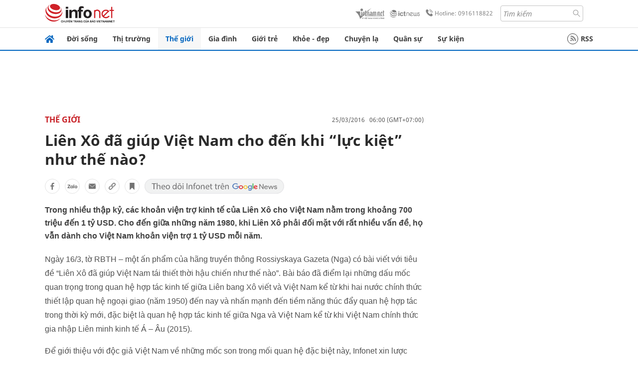

--- FILE ---
content_type: text/html
request_url: https://infonet.vietnamnet.vn/lien-xo-da-giup-viet-nam-cho-den-khi-luc-kiet-nhu-the-nao-141842.html
body_size: 17179
content:
<!DOCTYPE html>
<html lang="vi" translate="no"><head>
    <meta charset="UTF-8">
    <meta http-equiv="Content-Type" content="text/html; charset=utf-8" />
    <meta name="viewport" content="width=device-width, initial-scale=1, minimum-scale=1, maximum-scale=1, user-scalable=1">
    <meta http-equiv="Refresh" content="1800" />
    <meta name="language" content="vietnamese" />
    <meta name="google" content="notranslate"/>
    <title>Liên Xô đã giúp Việt Nam cho đến khi “lực kiệt” như thế nào?</title>
    <meta name="description" content="tin tức, tin tức online, đọc báo, báo, tin, tin nhanh, infonet" />
    <meta name="keywords" content="tin tức, tin tức online, đọc báo, báo, tin, tin nhanh, infonet" />
    <meta name="news_keywords" content="tin tức, tin tức online, đọc báo, báo, tin, tin nhanh, infonet" />
    <link rel="alternate" media="handheld" href="https://infonet.vietnamnet.vn/lien-xo-da-giup-viet-nam-cho-den-khi-luc-kiet-nhu-the-nao-141842.html" />
    <link id="canonical" rel="canonical" href="https://infonet.vietnamnet.vn/lien-xo-da-giup-viet-nam-cho-den-khi-luc-kiet-nhu-the-nao-141842.html" />    
    <meta property="fb:pages" content="216277195110014" />
    <meta property="fb:app_id" content="477487416263629" />
    <meta property="og:type" content="article" />
    <meta property="og:title" content="Liên Xô đã giúp Việt Nam cho đến khi “lực kiệt” như thế nào?" itemprop="name" />
    <meta property="og:description" content="tin tức, tin tức online, đọc báo, báo, tin, tin nhanh, infonet" itemprop="description" />
    <meta property="og:url" content="https://infonet.vietnamnet.vn/lien-xo-da-giup-viet-nam-cho-den-khi-luc-kiet-nhu-the-nao-141842.html" />
    <meta property="og:image" content="https://vnn-imgs-a1.vgcloud.vn/img2.infonet.vn/w660/Uploaded/2020/veyxqreyxq/2016_03_25/vietnam_2.jpg?width=0&s=ugVyJrjrbtkxFOeqEvYK7g" />

    <meta property="og:site_name" content="Infonet News" />
    <meta property="article:publisher" content="https://www.facebook.com/infonet.vietnamnet.vn" />
    <meta property="article:author" content="https://www.facebook.com/infonet.vietnamnet.vn" />
    <meta name="vnn_category_alias" content="home" />
    <meta name="vnn_domain" content="https://infonet.vietnamnet.vn" />
    <meta name="REVISIT-AFTER" content="1 DAYS" />
    <meta name="RATING" content="GENERAL" />
    <meta name="DC.title" content="Chuyên trang Infonet Báo VietnamNet" />
    <meta name="google-site-verification" content="T0fsyz7y2VTfHfmaNwV3rjMXPhLOSNXfY93pMqnD5NQ" />
    <meta name="author" content="VietNamNet News" />
    <meta name="copyright" content="Copyright (c) 2022 VietNamNet News" />
    <meta name="geo.region" content="VN-HN" />
    <meta name="geo.placename" content="Hà Nội" />
    <meta name="geo.position" content="21.013835;105.831653" />
    <meta name="ICBM" content="21.013835, 105.831653" />
    <link href="https://plus.google.com/101087442200438387860" rel="publisher" />
    <meta name="apple-mobile-web-app-capable" content="yes" />
            <meta name="robots" content="noarchive, max-snippet:-1, max-image-preview:large, max-video-preview:-1" />
    <link type="image/x-icon" href="https://static.vnncdn.net/ico/infonet/favicon.ico" rel="shortcut icon">
    <!-- iPad icons -->
    <link rel="apple-touch-icon-precomposed" href="https://res-files.vnncdn.net/files/2022/7/4/72x72.png" sizes="72x72">
    <link rel="apple-touch-icon-precomposed" href="https://res-files.vnncdn.net/files/2022/7/4/114x114.png" sizes="144x144">
    <!-- iPhone and iPod touch icons -->
    <link rel="apple-touch-icon-precomposed" href="https://res-files.vnncdn.net/files/2022/7/4/57x57.png" sizes="57x57">
    <link rel="apple-touch-icon-precomposed" href="https://res-files.vnncdn.net/files/2022/7/4/114x114.png" sizes="114x114">
    <!-- Nokia Symbian -->
    <link rel="nokia-touch-icon" href="https://res-files.vnncdn.net/files/2022/7/4/57x57.png">
    <!-- Android icon precomposed so it takes precedence -->
    <link rel="apple-touch-icon-precomposed" href="https://res-files.vnncdn.net/files/2022/7/4/114x114.png" sizes="1x1">
    
    <script c="layout" src="https://res-files.vnncdn.net/files/jquerymin-9.js"></script>
    <link c="layout" href="https://res-files.vnncdn.net/files/init-fonts-5.css" rel="stylesheet">
    <link vnn="vnncss" rel="stylesheet" href="https://res2-files.vnncdn.net/vps_jscss/000001/000004/2024/5/18/css-6a0989bccac24d73a173e8004349d516-desktop-238-13.css?s=n9gPyXk1bbesLLdDARAuZA" />
    <!-- BEGIN COMPONENT:: COMPONENT647043 -->
<meta name="facebook-domain-verification" content="hglxi8yxtryo7hdqfofu5r1ax3hauq" />
<meta http-equiv="x-dns-prefetch-control" content="on">
<link rel="dns-prefetch" href="https://info-imgs.vgcloud.vn">
<link rel="dns-prefetch" href="https://res2-files.vnncdn.net">
<link rel="dns-prefetch" href="https://res-files.vnncdn.net">
<link rel="dns-prefetch" href="https://account.vietnamnet.vn">
<link rel="dns-prefetch" href="https://static.vnncdn.net/">
<link rel="dns-prefetch" href="https://static2-images.vnncdn.net/">
<link rel="dns-prefetch" href="https://static-images.vnncdn.net/">
<link rel="dns-prefetch" href="https://img.vietnamnetad.vn">
<link rel="dns-prefetch" href="https://tracking.vietnamnetad.vn">
<link rel="dns-prefetch" href="https://log.vietnamnetad.vn">
<link rel="dns-prefetch" href="https://www.google-analytics.com">
<link rel="dns-prefetch" href="https://2sao.vietnamnetjsc.vn">
<link rel="dns-prefetch" href="https://ttol.vietnamnetjsc.vn">
<link rel="dns-prefetch" href="https://api4mb.2sao.vn">
<link rel="dns-prefetch" href="https://api4mb.tintuconline.com.vn">
<link rel="dns-prefetch" href="https://vads.net.vn">
<link rel="dns-prefetch" href="https://log.vads.net.vn">
<link rel="dns-prefetch" href="https://adservice.google.com">
<link rel="dns-prefetch" href="https://adservice.google.com.vn">
<link rel="dns-prefetch" href="https://fonts.googleapis.com">
<link rel="dns-prefetch" href="https://fonts.gstatic.com">
<link rel="dns-prefetch" href="https://www.googletagmanager.com">
<link rel="dns-prefetch" href="https://www.google-analytics.com">
<link rel="dns-prefetch" href="https://pagead2.googlesyndication.com">
<link rel="dns-prefetch" href="https://media1.admicro.vn">
<link rel="dns-prefetch" href="https://lg1.logging.admicro.vn">
<link rel="dns-prefetch" href="https://tracking.vnncdn.net">
<link rel="dns-prefetch" href="https://track-srv.vietnamnet.vn">

    <!-- Global site tag (gtag.js) - Google Analytics -->
    <script async="" src="https://www.googletagmanager.com/gtag/js?id=G-67W5GJDHHQ"></script>
    <script>
    window.dataLayer = window.dataLayer || [];
    function gtag(){dataLayer.push(arguments);}
    gtag('js', new Date());
    gtag('config', 'G-67W5GJDHHQ', {
        'page_path': '/the-gioi/lien-xo-da-giup-viet-nam-cho-den-khi-luc-kiet-nhu-the-nao-141842.html' + window.location.search
    });
    </script>
    <script type="text/javascript">
        var _gaq = _gaq || [];
        _gaq.push(['_setAccount', 'UA-100237675-5']);
        _gaq.push(['_trackPageview', '/the-gioi/lien-xo-da-giup-viet-nam-cho-den-khi-luc-kiet-nhu-the-nao-141842.html' + window.location.search], ['_trackPageLoadTime']);
        (function () {
            var ga = document.createElement('script'); ga.type = 'text/javascript'; ga.async = true;
            ga.src = ('https:' == document.location.protocol ? 'https://ssl' : 'http://www') + '.google-analytics.com/ga.js';
            var s = document.getElementsByTagName('script')[0]; s.parentNode.insertBefore(ga, s);
        })();
    </script>
    <script type="application/ld+json">
    {
        "@context": "http://schema.org",
        "@type": "BreadcrumbList",
        "itemListElement": [{
        "@type": "ListItem",
        "position": 1,
        "item": "https://infonet.vietnamnet.vn",
        "name": "Trang chủ"
        }
        
,{"@type": "ListItem","position": 2,"name": "Thế giới","item": "https://infonet.vietnamnet.vn/the-gioi"}]
    }
    </script> 
    <script type="application/ld+json">
    {
        "@context": "http://schema.org",
        "@type": "NewsArticle",
        "mainEntityOfPage":{
            "@type":"WebPage",
            "@id":"https://infonet.vietnamnet.vn/lien-xo-da-giup-viet-nam-cho-den-khi-luc-kiet-nhu-the-nao-141842.html"
        },
        "headline": "Liên Xô đã giúp Việt Nam cho đến khi “lực kiệt” như thế nào?",
        "image": {
            "@type": "ImageObject",
            "url": "https://vnn-imgs-a1.vgcloud.vn/img2.infonet.vn/w660/Uploaded/2020/veyxqreyxq/2016_03_25/vietnam_2.jpg?width=0&amp;s=ugVyJrjrbtkxFOeqEvYK7g",
            "width": 700,
            "height":400
        },
        "datePublished": "2016-03-25T06:00:00.000 +07:00",
        "dateModified": "2020-05-01T00:04:40.000 +07:00",
        "author": {
            "@type": "Person",
            
        },
        "publisher": {
            "@type": "Organization",
            "name": "infonet.vietnamnet.vn",
            "logo": {
            "@type": "ImageObject",
            "url": "https://static.vnncdn.net/v1/icon/infonet-logo2.svg",
            "width": 130,
            "height": 60
            }
        },
        "description": "Trong nhiều thập kỷ, các khoản viện trợ kinh tế của Liên Xô cho Việt Nam nằm trong khoảng 700 triệu đến 1 tỷ USD. Cho đến giữa những năm 1980, khi Liên Xô phải đối mặt với rất nhiều vấn đề, họ vẫn dành cho Việt Nam khoản viện trợ 1 tỷ USD mỗi năm."
    }
    </script>    
<!-- Google Tag Manager -->
<script>(function(w,d,s,l,i){w[l]=w[l]||[];w[l].push({'gtm.start': new Date().getTime(),event:'gtm.js'});var f=d.getElementsByTagName(s)[0], j=d.createElement(s),dl=l!='dataLayer'?'&l='+l:'';j.async=true;j.src='https://www.googletagmanager.com/gtm.js?id='+i+dl;f.parentNode.insertBefore(j,f); })(window,document,'script','dataLayer','GTM-PXWKWZL');</script>
<!-- End Google Tag Manager -->
<script type="text/javascript">
    (function(c,l,a,r,i,t,y){
        c[a]=c[a]||function(){(c[a].q=c[a].q||[]).push(arguments)};
        t=l.createElement(r);t.async=1;t.src="https://www.clarity.ms/tag/"+i;
        y=l.getElementsByTagName(r)[0];y.parentNode.insertBefore(t,y);
    })(window, document, "clarity", "script", "gmwvo03q9o");
</script>
<script src="https://jsc.mgid.com/site/791705.js" async></script>
<!-- END COMPONENT:: COMPONENT647043 -->

    </head>
    <body>
        <!-- Google Tag Manager (noscript) -->
        <noscript><iframe src="https://www.googletagmanager.com/ns.html?id=GTM-PXWKWZL" height="0" width="0" style="display:none;visibility:hidden"></iframe></noscript>
        <!-- End Google Tag Manager (noscript) --> 
        <!-- BEGIN COMPONENT:: COMPONENT500040 -->

<!-- END COMPONENT:: COMPONENT500040 -->

        <!-- BEGIN COMPONENT:: COMPONENT5000017 -->
<input class="tracking-info" 
    data-pageid="6a0989bccac24d73a173e8004349d516" 
    data-pagetype='' 
    data-pageTitle='Liên Xô đã giúp Việt Nam cho đến khi “lực kiệt” như thế nào?'
    data-pageTitleTracking='Liên Xô đã giúp Việt Nam cho đến khi “lực kiệt” như thế nào?'
    data-pageAvatar='https://vnn-imgs-a1.vgcloud.vn/img2.infonet.vn/w660/Uploaded/2020/veyxqreyxq/2016_03_25/vietnam_2.jpg?width=0&s=ugVyJrjrbtkxFOeqEvYK7g'
    data-detailpage='{&quot;articlePublishDate&quot;:&quot;2016-03-25T06:00:00&quot;,&quot;articleTimeToRead&quot;:1,&quot;articleMainCategory&quot;:{&quot;url&quot;:&quot;https://infonet.vietnamnet.vn/the-gioi&quot;,&quot;id&quot;:&quot;00FWWI&quot;,&quot;name&quot;:&quot;Th&#x1EBF; gi&#x1EDB;i&quot;},&quot;articleDisplayType&quot;:{&quot;id&quot;:&quot;1&quot;,&quot;name&quot;:&quot;B&#xE0;i th&#x1B0;&#x1EDD;ng&quot;},&quot;userNeedGroup&quot;:{},&quot;userNeed&quot;:{&quot;id&quot;:&quot;&quot;},&quot;articleCategories&quot;:[{&quot;url&quot;:&quot;https://infonet.vietnamnet.vn/the-gioi&quot;,&quot;id&quot;:&quot;00FWWI&quot;,&quot;name&quot;:&quot;Th&#x1EBF; gi&#x1EDB;i&quot;}],&quot;pageId&quot;:&quot;141842&quot;,&quot;pageType&quot;:1,&quot;pageAvatar&quot;:&quot;https://vnn-imgs-a1.vgcloud.vn/img2.infonet.vn/w660/Uploaded/2020/veyxqreyxq/2016_03_25/vietnam_2.jpg?width=0&amp;s=ugVyJrjrbtkxFOeqEvYK7g&quot;,&quot;pageTitle&quot;:&quot;Li&#xEA;n X&#xF4; &#x111;&#xE3; gi&#xFA;p Vi&#x1EC7;t Nam cho &#x111;&#x1EBF;n khi &#x201C;l&#x1EF1;c ki&#x1EC7;t&#x201D; nh&#x1B0; th&#x1EBF; n&#xE0;o?&quot;,&quot;pageTitleTracking&quot;:&quot;Li&#xEA;n X&#xF4; &#x111;&#xE3; gi&#xFA;p Vi&#x1EC7;t Nam cho &#x111;&#x1EBF;n khi &#x201C;l&#x1EF1;c ki&#x1EC7;t&#x201D; nh&#x1B0; th&#x1EBF; n&#xE0;o?&quot;}' 
    data-response-status="200"
    data-async-zone=""
    type="hidden" 
/>

<!-- END COMPONENT:: COMPONENT5000017 -->

        <div class="wrapper">
            <!-- BEGIN COMPONENT:: COMPONENT581043 -->
<!-- <script type="text/javascript" src="https://img.vietnamnetad.vn/vadsv2/vadscore.v20.js"></script> -->
<input type="hidden" vadscore-url="https://img.vietnamnetad.vn/vadsv2/vadscore.v26.js">
<div class="ads-mobile ">
    <div id="adzone39" class="vmcadszone mobile banner-top-mashead" data="https://vads.net.vn/Ad?z=39&w=8&domain={p}&isvast=0"></div>
</div>
<!-- END COMPONENT:: COMPONENT581043 -->

            
<!-- BEGIN COMPONENT:: COMPONENT500037 -->
<div class="bg-white border-[#e2e2e2] border-b-1"> 
    <header class="header">
        <div class="header-left">
            <a href="javascript:void(0)" title="menu" class="header-menu-mb open-mega">
                <img width="20" src="https://static.vnncdn.net/v1/icon/menu-center.svg" alt="icon">
            </a>
            <a href="/" class="header-logo-infonet" data-utm-source="#vnn_source=trangchu&vnn_medium=logo-top">
                <img width="140" height="39" src="https://static.vnncdn.net/v1/icon/infonet-logo2.svg" alt="Logo InfoNet">
            </a>
        </div>
        <div class="header-list">
            <a target="_blank" href="https://vietnamnet.vn/" class="header-logo-vnn">
            </a>
            <a target="_blank" href="https://ictnews.vietnamnet.vn/" class="header-logo-ict">
            </a>
            <a href="tel:0916118822" class="header-hotline">
                <img width="30" src="https://static.vnncdn.net/v1/icon/infonet/hotline-gray.svg" alt="icon">
                Hotline: 0916118822
            </a>
            <form action="/tim-kiem" class="header-form rounded-4">
                <input name="q" placeholder="Tìm kiếm" type="text">
                <button type="submit" style="border: transparent;">
                    <img width="15" height="15" src="https://res-files.vnncdn.net/files/2022/7/9/search.svg" alt="icon">
                </button>
            </form>
            <div id="vnnid-topbar" class="header-account" ></div>
        </div>
    </header>
</div>
<!-- END COMPONENT:: COMPONENT500037 -->
<!-- BEGIN COMPONENT:: COMPONENT500038 -->
    <div class="mega-infonet">  
        <div class="mega-top">
            <div class="mega-top__close close-menu">
                <a href="javascript:void(0)">
                    <img src="https://static.vnncdn.net/v1/icon/cancel-mobile.svg" alt="Icon">
                </a>
            </div>
            <div class="mega-top__logo">
                <a href="/">
                    <img src="https://static.vnncdn.net/v1/icon/infonet/Infonet.svg" alt="logo">
                </a>
            </div>
            <div class="mega-top__user">
                
            </div>
        </div>
        <div class="mega-main">
            <div class="mega-form">
                <form action="/tim-kiem">
                    <input name="q" type="text" placeholder="Tìm kiếm">
                    <button type="submit">
                        <img class="icon" src="https://static.vnncdn.net/v1/icon/search.png" alt="Icon">
                    </button>
                </form>
            </div>
            <div class="mega-list">
                <ul>
                            <li>
                                <a href="/doi-song" title="Đời sống" data-utm-source="#vnn_source=trangchu&vnn_medium=menu">
                                        <img src="https://res-files.vnncdn.net/files/2022/7/6/doi-song.svg" alt="Đời sống">
                                    <span>Đời sống</span>
                                </a>
                            </li>
                            <li>
                                <a href="/thi-truong" title="Thị trường" data-utm-source="#vnn_source=trangchu&vnn_medium=menu">
                                        <img src="https://res-files.vnncdn.net/files/2022/7/6/thi-truong.svg" alt="Thị trường">
                                    <span>Thị trường</span>
                                </a>
                            </li>
                            <li>
                                <a href="/the-gioi" title=" Thế giới" data-utm-source="#vnn_source=trangchu&vnn_medium=menu">
                                        <img src="https://res-files.vnncdn.net/files/2022/7/6/the-gioi.svg" alt=" Thế giới">
                                    <span> Thế giới</span>
                                </a>
                            </li>
                            <li>
                                <a href="/gia-dinh" title="Gia đình" data-utm-source="#vnn_source=trangchu&vnn_medium=menu">
                                        <img src="https://res-files.vnncdn.net/files/2022/7/6/gia-dinh.svg" alt="Gia đình">
                                    <span>Gia đình</span>
                                </a>
                            </li>
                            <li>
                                <a href="/gioi-tre" title="Giới trẻ" data-utm-source="#vnn_source=trangchu&vnn_medium=menu">
                                        <img src="https://res-files.vnncdn.net/files/2022/7/6/gioi-tre.svg" alt="Giới trẻ">
                                    <span>Giới trẻ</span>
                                </a>
                            </li>
                            <li>
                                <a href="/khoe-dep" title=" Khỏe - đẹp" data-utm-source="#vnn_source=trangchu&vnn_medium=menu">
                                        <img src="https://res-files.vnncdn.net/files/2022/7/6/khoe-dep.svg" alt=" Khỏe - đẹp">
                                    <span> Khỏe - đẹp</span>
                                </a>
                            </li>
                            <li>
                                <a href="/chuyen-la" title="Chuyện lạ" data-utm-source="#vnn_source=trangchu&vnn_medium=menu">
                                        <img src="https://res-files.vnncdn.net/files/2022/7/6/chuyen-la.svg" alt="Chuyện lạ">
                                    <span>Chuyện lạ</span>
                                </a>
                            </li>
                            <li>
                                <a href="/quan-su" title="Quân sự" data-utm-source="#vnn_source=trangchu&vnn_medium=menu">
                                        <img src="https://res-files.vnncdn.net/files/2022/7/6/quan-su.svg" alt="Quân sự">
                                    <span>Quân sự</span>
                                </a>
                            </li>
                            <li>
                                <a href="/su-kien" title="Sự kiện" data-utm-source="#vnn_source=trangchu&vnn_medium=menu">
                                        <img src="https://res-files.vnncdn.net//files/2022/7/6/event.svg" alt="Sự kiện">
                                    <span>Sự kiện</span>
                                </a>
                            </li>
                </ul>
            </div>
        </div>
    </div>
    <div class="nav-wrapper togglePinTop">
        <div class="nav">
            <a href="/" class="nav-home">
                <img src="https://static.vnncdn.net/v1/icon/infonet/home.png" alt="">
            </a>
            <div class="nav-swiper">
                <ul class="nav-menu swiper-wrapper">
                            <li class="swiper-slide">
                                <a data-utm-source="#vnn_source=trangchu&vnn_medium=menu-top" href="/doi-song" title="Đời sống">Đời sống</a>
                                    <ul class="sub-menu">
                                            <li><a data-utm-source="#vnn_source=trangchu&vnn_medium=menu-top" href="/doi-song/nhip-song" title="Nhịp sống">Nhịp sống</a></li>
                                            <li><a data-utm-source="#vnn_source=trangchu&vnn_medium=menu-top" href="/doi-song/doi-thuong" title="Đời thường">Đời thường</a></li>
                                            <li><a data-utm-source="#vnn_source=trangchu&vnn_medium=menu-top" href="/doi-song/thoi-tiet" title="Thời tiết">Thời tiết</a></li>
                                            <li><a data-utm-source="#vnn_source=trangchu&vnn_medium=menu-top" href="/doi-song/an-toan-giao-thong" title="An toàn giao thông">An toàn giao thông</a></li>
                                            <li><a data-utm-source="#vnn_source=trangchu&vnn_medium=menu-top" href="/doi-song/nguoi-viet-bon-phuong" title="Người Việt Bốn Phương">Người Việt Bốn Phương</a></li>
                                    </ul>
                            </li>
                            <li class="swiper-slide">
                                <a data-utm-source="#vnn_source=trangchu&vnn_medium=menu-top" href="/thi-truong" title="Thị trường">Thị trường</a>
                                    <ul class="sub-menu">
                                            <li><a data-utm-source="#vnn_source=trangchu&vnn_medium=menu-top" href="/thi-truong/thi-truong-24h" title="Thị trường 24h">Thị trường 24h</a></li>
                                            <li><a data-utm-source="#vnn_source=trangchu&vnn_medium=menu-top" href="/thi-truong/startup" title="Startup">Startup</a></li>
                                            <li><a data-utm-source="#vnn_source=trangchu&vnn_medium=menu-top" href="/thi-truong/tien-cua-toi" title="Tiền của tôi">Tiền của tôi</a></li>
                                            <li><a data-utm-source="#vnn_source=trangchu&vnn_medium=menu-top" href="/thi-truong/nha-dat" title="Nhà đất">Nhà đất</a></li>
                                    </ul>
                            </li>
                            <li class="swiper-slide">
                                <a data-utm-source="#vnn_source=trangchu&vnn_medium=menu-top" href="/the-gioi" title=" Thế giới"> Thế giới</a>
                                    <ul class="sub-menu">
                                            <li><a data-utm-source="#vnn_source=trangchu&vnn_medium=menu-top" href="/the-gioi/tin-moi" title="Tin mới">Tin mới</a></li>
                                            <li><a data-utm-source="#vnn_source=trangchu&vnn_medium=menu-top" href="/the-gioi/binh-luan" title="Bình luận">Bình luận</a></li>
                                            <li><a data-utm-source="#vnn_source=trangchu&vnn_medium=menu-top" href="/the-gioi/lanh-dao-tre" title="Lãnh đạo trẻ">Lãnh đạo trẻ</a></li>
                                            <li><a data-utm-source="#vnn_source=trangchu&vnn_medium=menu-top" href="/the-gioi/guong-mat-quoc-te" title="Gương mặt quốc tế">Gương mặt quốc tế</a></li>
                                    </ul>
                            </li>
                            <li class="swiper-slide">
                                <a data-utm-source="#vnn_source=trangchu&vnn_medium=menu-top" href="/gia-dinh" title="Gia đình">Gia đình</a>
                                    <ul class="sub-menu">
                                            <li><a data-utm-source="#vnn_source=trangchu&vnn_medium=menu-top" href="/gia-dinh/chuyen-nha" title="Chuyện nhà">Chuyện nhà</a></li>
                                            <li><a data-utm-source="#vnn_source=trangchu&vnn_medium=menu-top" href="/gia-dinh/cung-con-truong-thanh" title="Cùng con trưởng thành">Cùng con trưởng thành</a></li>
                                            <li><a data-utm-source="#vnn_source=trangchu&vnn_medium=menu-top" href="/gia-dinh/tu-van" title="Tư vấn">Tư vấn</a></li>
                                    </ul>
                            </li>
                            <li class="swiper-slide">
                                <a data-utm-source="#vnn_source=trangchu&vnn_medium=menu-top" href="/gioi-tre" title="Giới trẻ">Giới trẻ</a>
                                    <ul class="sub-menu">
                                            <li><a data-utm-source="#vnn_source=trangchu&vnn_medium=menu-top" href="/gioi-tre/tai-nang-tre" title="Tài năng trẻ">Tài năng trẻ</a></li>
                                            <li><a data-utm-source="#vnn_source=trangchu&vnn_medium=menu-top" href="/gioi-tre/hoc-duong" title="Học đường">Học đường</a></li>
                                            <li><a data-utm-source="#vnn_source=trangchu&vnn_medium=menu-top" href="/gioi-tre/nong-tren-mang" title="Nóng trên mạng">Nóng trên mạng</a></li>
                                    </ul>
                            </li>
                            <li class="swiper-slide">
                                <a data-utm-source="#vnn_source=trangchu&vnn_medium=menu-top" href="/khoe-dep" title=" Khỏe - đẹp"> Khỏe - đẹp</a>
                                    <ul class="sub-menu">
                                            <li><a data-utm-source="#vnn_source=trangchu&vnn_medium=menu-top" href="/khoe-dep/suc-khoe" title="Sức khỏe">Sức khỏe</a></li>
                                            <li><a data-utm-source="#vnn_source=trangchu&vnn_medium=menu-top" href="/khoe-dep/dan-ong" title="Đàn ông">Đàn ông</a></li>
                                            <li><a data-utm-source="#vnn_source=trangchu&vnn_medium=menu-top" href="/khoe-dep/phu-nu-dep" title="Phụ nữ đẹp">Phụ nữ đẹp</a></li>
                                    </ul>
                            </li>
                            <li class="swiper-slide">
                                <a data-utm-source="#vnn_source=trangchu&vnn_medium=menu-top" href="/chuyen-la" title="Chuyện lạ">Chuyện lạ</a>
                                    <ul class="sub-menu">
                                            <li><a data-utm-source="#vnn_source=trangchu&vnn_medium=menu-top" href="/chuyen-la/chuyen-bon-phuong" title="Chuyện bốn phương">Chuyện bốn phương</a></li>
                                            <li><a data-utm-source="#vnn_source=trangchu&vnn_medium=menu-top" href="/chuyen-la/du-lich" title="Du lịch">Du lịch</a></li>
                                    </ul>
                            </li>
                            <li class="swiper-slide">
                                <a data-utm-source="#vnn_source=trangchu&vnn_medium=menu-top" href="/quan-su" title="Quân sự">Quân sự</a>
                                    <ul class="sub-menu">
                                            <li><a data-utm-source="#vnn_source=trangchu&vnn_medium=menu-top" href="/quan-su/tin-moi-nhat" title="Tin mới nhất">Tin mới nhất</a></li>
                                            <li><a data-utm-source="#vnn_source=trangchu&vnn_medium=menu-top" href="/quan-su/cong-nghe-quan-su" title="Công nghệ quân sự">Công nghệ quân sự</a></li>
                                            <li><a data-utm-source="#vnn_source=trangchu&vnn_medium=menu-top" href="/quan-su/ho-so-mat" title="Hồ sơ mật">Hồ sơ mật</a></li>
                                    </ul>
                            </li>
                            <li class="swiper-slide">
                                <a data-utm-source="#vnn_source=trangchu&vnn_medium=menu-top" href="/su-kien" title="Sự kiện">Sự kiện</a>
                            </li>
                </ul>

                <ul class="nav-right">
                    <li class="rss">
                        <a href="/rss">
                            <span class="icon-rss"></span>
                            RSS
                        </a>
                    </li>
                </ul>
            </div>
            <div class="nav-btn">
                <span class="next menu-next"></span>
                <span class="pre menu-pre"></span>
            </div>
        </div>
    </div>
<!-- END COMPONENT:: COMPONENT500038 -->
            

            <!-- BEGIN COMPONENT:: COMPONENT506043 -->
<div class="mx-auto ads-desktop mt-20">
    <div class="vmcadszone mt-20 desktop" id="adzone1" data="https://vads.net.vn/Ad?z=1&w=8&domain={p}&isvast=0" style="min-height: 90px; max-height:250px; overflow:hidden"></div>
</div>
<!-- END COMPONENT:: COMPONENT506043 -->


            <!-- BEGIN COMPONENT:: COMPONENT602043 -->

<!-- END COMPONENT:: COMPONENT602043 -->


<!-- BEGIN COMPONENT:: COMPONENT752043 -->

<!-- END COMPONENT:: COMPONENT752043 -->


<!-- BEGIN COMPONENT:: COMPONENT755043 -->

<!-- END COMPONENT:: COMPONENT755043 -->


                <div class="main bg-white py-20">
                    <!-- BEGIN COMPONENT:: COMPONENT599043 -->

        <script>
            window.vnnads = {
                url:'https://infonet.vietnamnet.vn/'+'infonet-the-gioi'
            };
        </script>


<input type="hidden" class="vnn-user-info"/>
<input type="hidden" id="infoConfigGlobalId" data-url-main-cate="/the-gioi" data-objectid="141842" data-categoryid="00FWWI" data-pageid="6a0989bccac24d73a173e8004349d516" data-componentid="COMPONENT599043" data-websiteid="000004" data-catname="chitiet">
<!-- navcontrols -->
<!-- BEGIN COMPONENT:: COMPONENT791043 -->
<!-- nav controls text and share :  -->
    <div class="nav__controls">
        <div class="nav__controls-menu">
           <div class="nav__controls-main-left">
                <button class="btn-controll__menu">
                    <img src="https://static.vnncdn.net/v1/icon/menu.svg" alt="iconmenu">
                </button>
            </div>
            <div class="nav__controls-group-action">
                <!-- comment -->
                    <button class="comment__social">
                        <img src="https://static.vnncdn.net/v1/icon/chat.svg" alt="icon">
                        <img class="dot emptyComment" src=" https://static.vnncdn.net/v1/icon/circle.svg" alt="icon">
                    </button>
                <!-- vote -->
                <!-- <button class="vote__social"><span class="like-number"></span></button> -->
                <!-- share -->
                <button class="share__social"></button>
                <!-- bookmark -->
                <button class="bookmark__social"></button>
                <button class="text__range">Aa</button>
            </div>
        </div>
        <div class="nav__controls-share">
            <!-- share facebook -->
            <button data-url="/lien-xo-da-giup-viet-nam-cho-den-khi-luc-kiet-nhu-the-nao-141842.html" data-type="facebook" title="Chia sẻ với Facebook" class="share__facebook">
                <img src="https://static.vnncdn.net/v1/icon/icon-share-link-facebook.svg" alt="share facebook">
                Facebook
            </button>
            <!-- share zalo -->
            <button data-title="Li&#xEA;n X&#xF4; &#x111;&#xE3; gi&#xFA;p Vi&#x1EC7;t Nam cho &#x111;&#x1EBF;n khi &#x201C;l&#x1EF1;c ki&#x1EC7;t&#x201D; nh&#x1B0; th&#x1EBF; n&#xE0;o?" data-url="/lien-xo-da-giup-viet-nam-cho-den-khi-luc-kiet-nhu-the-nao-141842.html" title="Chia sẻ với Zalo" data-type="zalo" class="share__zalo">
                <img src="https://static.vnncdn.net/v1/icon/zalo-unactive-mobile%20.svg" alt="share zalo">
                <div class="zalo-share-button" data-href="" data-oaid="579745863508352884" data-layout="4" data-color="blue" data-customize="true"></div>
                Zalo
            </button>
            <!-- share email  -->
            <button data-title="Li&#xEA;n X&#xF4; &#x111;&#xE3; gi&#xFA;p Vi&#x1EC7;t Nam cho &#x111;&#x1EBF;n khi &#x201C;l&#x1EF1;c ki&#x1EC7;t&#x201D; nh&#x1B0; th&#x1EBF; n&#xE0;o?" data-type="email" data-url="/lien-xo-da-giup-viet-nam-cho-den-khi-luc-kiet-nhu-the-nao-141842.html" title="Chia sẻ với Email" class="share__email">
                <img src="https://static.vnncdn.net/v1/icon/icon-share-link-email.svg" alt="share email">
                Email
            </button>
            <!-- copy content -->
            <button class="copy__url" data-copy="/lien-xo-da-giup-viet-nam-cho-den-khi-luc-kiet-nhu-the-nao-141842.html" title="Sao chép liên kết">
                <img src="https://static.vnncdn.net/v1/icon/icon-link-share-copy-link.svg" alt="">
                <span>Sao chép liên kết</span>
            </button>
        </div>
        <div class="nav__controls-text">
            <span class="text-left">Aa</span>
            <input min="100" max="135" value="25" type="range" step="0.5" id="rangeSlideId">
            <span class="text-right">Aa</span>
        </div>
    </div>
<!-- END COMPONENT:: COMPONENT791043 -->



    <div class="container lg:grid-cols-1">
        <div class="container__left">
            
                <div class="bread-crumb__detail mb-15">
                    <ul class="bread-crumb__detail-list">
                        <li class="bread-crumb__detail-list--item">
                            <a href="/">
                                <img class="icon-home" src="https://static.vnncdn.net/v1/icon/home_mobile.svg"
                                    alt="icon">
                            </a>
                        </li>
                            <li class="bread-crumb__detail-list--item">
                                <a href="/the-gioi" title="Thế giới">
                                   Thế giới
                                </a>
                            </li>
                    </ul>

                        <div class="bread-crumb__detail-time">
                            <p> 25/03/2016   06:00 (GMT+07:00)</p>
                        </div>
                </div>

            <div class="contentDetail">

                <h1 class="contentDetail-title">Liên Xô đã giúp Việt Nam cho đến khi “lực kiệt” như thế nào?</h1>
                


                <div class="controll__box share-link mt-20 mb-20">
                    <!-- actions -->
                    <!-- <a class="newFeature__iconLink vote__social like" title="Like bài viết" href="#like" data-type="like" data-url="/lien-xo-da-giup-viet-nam-cho-den-khi-luc-kiet-nhu-the-nao-141842.html">
                        <span class="img img-like"></span>
                        <span class="like-number"></span>
                    </a> -->
                    <!-- share facebook -->
                    <a class="newFeature__iconLink" title="Chia sẻ bài viết lên facebook" href="#facebook" data-url="/lien-xo-da-giup-viet-nam-cho-den-khi-luc-kiet-nhu-the-nao-141842.html" data-type="facebook">
                        <span class="img img-facebook"></span>
                    </a>
                    <!-- share zalo -->
                    <a class="newFeature__iconLink" title="Chia sẻ bài viết lên zalo" href="#zalo" data-title="Li&#xEA;n X&#xF4; &#x111;&#xE3; gi&#xFA;p Vi&#x1EC7;t Nam cho &#x111;&#x1EBF;n khi &#x201C;l&#x1EF1;c ki&#x1EC7;t&#x201D; nh&#x1B0; th&#x1EBF; n&#xE0;o?" data-url="/lien-xo-da-giup-viet-nam-cho-den-khi-luc-kiet-nhu-the-nao-141842.html" data-type="zalo">
                        <div class="zalo-share-button" data-href="" data-oaid="579745863508352884" data-layout="4" data-color="blue" data-customize="true"></div>
                        <span class="img img-zalo"></span>
                    </a>
                    <!-- share email -->
                    <a class="newFeature__iconLink" title="Chia sẻ bài viết lên email" href="#email" data-title="Liên Xô đã giúp Việt Nam cho đến khi “lực kiệt” như thế nào?" data-url="/lien-xo-da-giup-viet-nam-cho-den-khi-luc-kiet-nhu-the-nao-141842.html" data-type="email">
                        <span class="img img-email"></span>
                    </a>
                    <a class="newFeature__iconLink tooltip" href="#share" title="Sao chép liên kết" data-url="/lien-xo-da-giup-viet-nam-cho-den-khi-luc-kiet-nhu-the-nao-141842.html" data-type="share">
                        <span class="tooltiptext" id="myTooltip">Sao chép liên kết</span>
                        <span class="img img-share"></span>
                    </a>
                    <!-- setup date -->
                    <div class="publish-date">25/03/2016  -  06:00</div>
                    <a class="newFeature__iconLink bookmark__social bookmark" href="#bookmark" title="Lưu bài viết">
                        <span class="img img-bookmark"></span>
                    </a>
                    <a class="gg_news" rel="noopener nofollow" target="_blank" href="https://news.google.com/publications/CAAqBwgKMMjdsAsw1fjHAw?hl=vi&gl=VN&ceid=VN%3Avi">
                        <img src="https://static.vnncdn.net/v1/icon/button-theodoi-desktop-250x30-2-01.svg" alt="">
                    </a>
                </div>
                <div class="contentDetail-sapo">Trong nhiều thập kỷ, các khoản viện trợ kinh tế của Liên Xô cho Việt Nam nằm trong khoảng 700 triệu đến 1 tỷ USD. Cho đến giữa những năm 1980, khi Liên Xô phải đối mặt với rất nhiều vấn đề, họ vẫn dành cho Việt Nam khoản viện trợ 1 tỷ USD mỗi năm.</div>

                <div class="contentDetail__main">
 <!-- Normal -->
                            <div class="contentDetail__main-reading" id="maincontent">
                                <p>Ngày 16/3, tờ RBTH – một ấn phẩm của hãng truyền thông Rossiyskaya Gazeta (Nga) có bài viết với tiêu đề “Liên Xô đã giúp Việt Nam tái thiết thời hậu chiến như thế nào”. Bài báo đã điểm lại những dấu mốc quan trọng trong quan hệ hợp tác kinh tế giữa Liên bang Xô viết và Việt Nam kể từ khi hai nước chính thức thiết lập quan hệ ngoại giao (năm 1950) đến nay và nhấn mạnh đến tiềm năng thúc đẩy quan hệ hợp tác trong thời kỳ mới, đặc biệt là quan hệ hợp tác kinh tế giữa Nga và Việt Nam kể từ khi Việt Nam chính thức gia nhập Liên minh kinh tế Á – Âu (2015).</p><p>Để giới thiệu với độc giả Việt Nam về những mốc son trong mối quan hệ đặc biệt này, Infonet xin lược dịch và giới thiệu bài báo trên tờ RBTH và có tham khảo, bổ sung từ nguồn báo chí Nga khác.</p><table class="image"><tbody><tr><td><center><picture><!--[if IE 9]><video style="display: none;"><![endif]--><source data-srcset="https://vnn-imgs-a1.vgcloud.vn/img.infonet.vn/w490/Uploaded/2020/veyxqreyxq/2016_03_25/vietnam_1.jpg?width=0&amp;s=02bjICFkXeqzEhZel5gsBg" media="--large"><!--[if IE 9]></video><![endif]--><img src="[data-uri]" data-original="https://vnn-imgs-a1.vgcloud.vn/img.infonet.vn/w490/Uploaded/2020/veyxqreyxq/2016_03_25/vietnam_1.jpg?width=0&amp;s=02bjICFkXeqzEhZel5gsBg" class="lazy v-assist-img" data-srcset="https://vnn-imgs-a1.vgcloud.vn/img.infonet.vn/w490/Uploaded/2020/veyxqreyxq/2016_03_25/vietnam_1.jpg?width=0&amp;s=02bjICFkXeqzEhZel5gsBg" alt="Liên Xô đã giúp Việt Nam cho đến khi “lực kiệt” như thế nào? - ảnh 1" data-thumb-small-src="https://vnn-imgs-a1.vgcloud.vn/img.infonet.vn/w490/Uploaded/2020/veyxqreyxq/2016_03_25/vietnam_1.jpg?width=260&amp;s=z_Otu5uvRto6KqmnDmsNYw"></picture></center></td></tr><tr><td><p class="image_desc">Người dân Việt Nam tái thiết đất nước sau chiến tranh. Ảnh: Làm lại đường giao thông ở phía Nam Hà Nội năm 1988.</p></td></tr></tbody></table><p>Sự giúp đỡ về kinh tế của Liên Xô đối với Việt Nam đã bắt đầu rõ nét và ấn tượng sau khi hai nước chính thức thiết lập quan hệ ngoại giao vào ngày 30 tháng 1 năm 1950. Trong giai đoạn từ 1955 đến 1958 thì “các yếu tố Liên Xô” bắt đầu đóng góp một vai trò nổi bật trong việc hình thành nền móng của nền kinh tế quốc gia Việt Nam. Hàng loạt hiệp ước, hiệp định nhằm xây dựng và củng cố nền tảng của các cơ sở kinh tế và sự phát triển hợp tác trong nhiều lĩnh vực như khoa học, kỹ thuật, tài chính... Mối quan hệ hợp tác về kinh tế giữa Liên Xô và Việt Nam Dân chủ Cộng hòa (Việt Nam) cứ tăng dần đều theo các năm cho đến khi kết thúc chiến tranh và tiếp tục duy trì cho đến khi Liên bang Xô viết tan rã.</p><p>Phần lớn các khoản viện trợ kinh tế của Liên Xô hướng vào việc tái thiết và phát triển của các ngành công nghiệp hàng đầu của Việt Nam. Liên Xô giúp khôi phục và xây dựng các cơ sở của ngành công nghiệp mới nổi của Việt Nam, giúp tạo ra các nông trường quốc doanh, khảo sát địa chất, phát triển giao thông vận tải và thông tin liên lạc, cũng như trong các lĩnh vực giáo dục và y tế...&nbsp;</p><p>Sau khi Việt Nam thống nhất đất nước vào năm 1975, mối quan hệ kinh tế giữa Việt Nam và Liên Xô đã chuyển thành "hợp tác cùng có lợi", nhưng với tinh thần "anh em", Liên Xô vẫn tiếp tục cung cấp cho Việt Nam các khoản viện trợ kinh tế lớn cho đến giữa những năm 80.&nbsp;</p><p>Trong giai đoạn từ năm 1978 đến giữa những năm 1980, Liên Xô đã cung cấp các khoản viện trợ từ 700 triệu đến 1 tỷ USD viện trợ hàng năm cho Việt Nam. Các viện trợ bao gồm các khoản cho vay, tín dụng thương mại, đào tạo kỹ thuật, các dự án hỗ trợ, trợ giá...&nbsp;</p><p>Với việc&nbsp;ký kết một thỏa thuận thương mại tự do với Liên minh kinh tế Á-Âu trong năm 2015, các nhà lãnh đạo Việt Nam đã tuyên bố rằng sẽ nâng cao mức thương mại song phương với các nước thuộc liên minh kinh tế gồm các quốc gia thuộc Liên Xô cũ lên 10 tỷ vào năm 2020. Nhưng con số này vẫn còn khá khiêm tốn so với mức thương mại song phương hàng năm giữa Hoa Kỳ và Việt Nam với hơn 30 tỷ USD.</p><p>Một thời gian dài trong quá khứ, Moscow chính là đối tác thương mại lớn nhất của Hà Nội, mối quan hệ đặc biệt này kéo dài từ những năm 1970 đến năm 1991 với một thực tế rằng Liên Xô là quốc gia viện trợ lớn nhất cho Việt Nam.</p><p>"Toàn bộ các cơ sở công nghiệp của Việt Nam sau chiến tranh đã được khôi phục và xây dựng bởi sự giúp đỡ của người Liên Xô," Hoàng Khư, một cựu chuyên viên kỹ thuật của liên doanh dầu khí&nbsp;Vietsovpetro cho biết.&nbsp;&nbsp;</p> <div rel="227" tag=""><div data-ants-zone-id="1969521313"></div></div> <p>Ông cho biết, sự giúp đỡ của người Liên Xô/ Nga đã vượt ra ngoài cả dầu khí. "Sự giúp đỡ của các chuyên gia Liên Xô và sau này là Nga đã vượt ra ngoài phạm vi lĩnh vực dầu và khí đốt. Chuyên gia Liên Xô đã giúp đỡ rất nhiều trong việc tái thiết miền Nam, làm sạch những vùng đất nông nghiệp đã bị nhiễm chất độc da cam và các hóa chất độc hại khác".</p><p>Ngay sau khi kết thúc chiến tranh Việt Nam, cũng có một số quốc gia viện trợ tái thiết cho Việt Nam. Trung Quốc đã góp khoản tiền khoảng 300 triệu USD viện trợ hàng năm, cho đến khi hai nước xảy ra xung đột biên giới năm 1979. Nhật Bản cũng là một quốc gia sẵn sàng cung cấp các khoản viện trợ cho Việt Nam và các khoản viện trợ này bị ngưng khi Việt Nam đem quân giải phóng Campuchia khỏi thảm họa diệt chủng Polpot.&nbsp;</p><p>Ở phương Tây, chỉ có một quốc gia duy nhất cung cấp sự hỗ trợ cho Việt Nam bất chấp Chiến tranh Lạnh, đó là Thụy Điển. Khoản viện trợ trung bình hàng năm của Thụy Điển cho Việt Nam cho đến năm 1986 là khoảng 100 triệu USD. Các khoản viện trợ của Liên Xô đến Việt Nam tăng vọt khi Hà Nội &nbsp;gia nhập khối Comecon, một tổ chức kinh tế của các quốc gia khối XHCN bao gồm Liên Xô, Bulgaria, Cộng Hòa Séc, Hungary, Ba Lan và Romania.</p><table class="image"><tbody><tr><td><center><picture><!--[if IE 9]><video style="display: none;"><![endif]--><source data-srcset="https://vnn-imgs-a1.vgcloud.vn/img.infonet.vn/w490/Uploaded/2020/veyxqreyxq/2016_03_25/vietnam_2.jpg?width=0&amp;s=58aPACJkxWsIkPwVxUccVA" media="--large"><!--[if IE 9]></video><![endif]--><img src="[data-uri]" data-original="https://vnn-imgs-a1.vgcloud.vn/img.infonet.vn/w490/Uploaded/2020/veyxqreyxq/2016_03_25/vietnam_2.jpg?width=0&amp;s=58aPACJkxWsIkPwVxUccVA" class="lazy v-assist-img" data-srcset="https://vnn-imgs-a1.vgcloud.vn/img.infonet.vn/w490/Uploaded/2020/veyxqreyxq/2016_03_25/vietnam_2.jpg?width=0&amp;s=58aPACJkxWsIkPwVxUccVA" alt="Liên Xô đã giúp Việt Nam cho đến khi “lực kiệt” như thế nào? - ảnh 2" data-thumb-small-src="https://vnn-imgs-a1.vgcloud.vn/img.infonet.vn/w490/Uploaded/2020/veyxqreyxq/2016_03_25/vietnam_2.jpg?width=260&amp;s=SKiyCrNR3T3bIQggvXBukg"></picture></center></td></tr><tr><td><p class="image_desc">Các chuyên gia Liên Xô và công nhân Việt Nam trên công trường nhà máy thủy điện Hòa Bình.</p></td></tr></tbody></table><p>Trong một nghiên cứu đã được công bố bởi Thư viện Quốc hội Nga (Library of Congress), các khoản viện trợ kinh tế của Liên Xô cho Việt Nam nằm trong khoảng 700 triệu đến 1 tỷ USD trong năm 1978. Cho đến giữa những năm 1980, khi Liên Xô phải đối mặt với rất nhiều vấn đề, họ vẫn dành cho Việt Nam khoản viện trợ 1 tỷ USD hàng năm.</p><p>"Chúng tôi đã xây dựng hàng loạt các nhà máy thủy điện ở Việt Nam..." Nikolai Baltak, một chuyên gia kỹ thuật người phục vụ ở Việt Nam từ năm 1983 đến năm 1987 cho biết, "Chúng tôi đã giúp đỡ cho đến khi Liên Xô không còn khả năng để trợ giúp Việt Nam”.</p><p>"Tuyến đường sắt Bắc-Nam từ thành phố Hà Nội đến thành phố Hồ Chí Minh đã được người Liên Xô giúp xây dựng lại, Liên Xô đã cũng cung cấp sự hỗ trợ về kỹ thuật để xây dựng lại các cây cầu lớn nhất trong cả nước." Ông Khư cho biết.</p><p>"Các cơ sở hạ tầng du lịch thời Pháp bị phá hủy bởi chiến tranh đã được người Liên Xô giúp đỡ xây dựng lại.&nbsp;Những khách du lịch đầu tiên từ châu Âu đến Việt Nam sau khi kết chiến tranh chính là người Liên Xô/ Nga. Việt Nam sau chiến tranh đã bị bao vây cô lập, nhưng ngay cả với người Liên Xô bình thường họ cũng có một cái nhìn sâu sắc vào việc tái thiết lại Việt Nam. Hiện tại Việt Nam hiện là một trong những điểm thu hút khách du lịch Nga phổ biến nhất ở châu Á", Ông Khư chia sẻ.</p><p>Hiện tại thương mại Việt - Mỹ lớn hơn gấp nhiều lần so với Việt-Nga, nhưng "có rất nhiều cơ hội mà người Nga có thể thấy ở thị trường Việt Nam. Nga chắc chắn vẫn là đối tác ưu tiên của Việt Nam trong các lĩnh vực công nghệ cao, quốc phòng và điện hạt nhân." Ông Khư cho biết thêm.</p><p>Nhiều hy vọng trong lĩnh vực hợp tác kinh tế giữa Moscow và Hà Nội. Xuất khẩu xe&nbsp;Renault và thành lập cụm công nghiệp Việt Nam tại Moscow sẽ giúp thúc đẩy quan hệ kinh tế với quốc gia đã từng là người bạn quan trọng nhất của Việt Nam.</p> <div>Hồ Trung Nghĩa (tổng hợp)</div>
                            </div>
                </div>
                <!-- BEGIN COMPONENT:: COMPONENT5000015 -->
<!-- END COMPONENT:: COMPONENT5000015 -->

            </div>
            <div id="vnnid-box-vote" pageType="6" idType="141842" ></div>

            <div class="controll__box share-link mt-35 sm:hidden">
                <div class="comment">
                        <button class="btn-taget-comment comment__social">
                            Bình luận
                        </button>
                        <span class="comment-bg emptyComment">
                            <img src="https://static.vnncdn.net/v1/icon/chat(1).svg">
                        </span>
                        <span class="comment-number vnn-comment-count-detail"></span>
                </div>
                <!-- actions -->
                <!-- <a class="newFeature__iconLink vote__social like" title="Like bài viết" href="#like" data-type="like" data-url="/lien-xo-da-giup-viet-nam-cho-den-khi-luc-kiet-nhu-the-nao-141842.html">
                    <span class="img img-like"></span>
                    <span class="like-number"></span>
                </a> -->
                <!-- share facebook -->
                <a class="newFeature__iconLink" title="Chia sẻ bài viết lên facebook" href="#facebook" data-url="/lien-xo-da-giup-viet-nam-cho-den-khi-luc-kiet-nhu-the-nao-141842.html" data-type="facebook">
                    <span class="img img-facebook"></span>
                </a>
                <!-- share zalo -->
                <a class="newFeature__iconLink" title="Chia sẻ bài viết lên zalo" href="#zalo" data-title="Li&#xEA;n X&#xF4; &#x111;&#xE3; gi&#xFA;p Vi&#x1EC7;t Nam cho &#x111;&#x1EBF;n khi &#x201C;l&#x1EF1;c ki&#x1EC7;t&#x201D; nh&#x1B0; th&#x1EBF; n&#xE0;o?" data-url="/lien-xo-da-giup-viet-nam-cho-den-khi-luc-kiet-nhu-the-nao-141842.html" data-type="zalo">
                    <div class="zalo-share-button" data-href="" data-oaid="579745863508352884" data-layout="4" data-color="blue" data-customize="true"></div>
                    <span class="img img-zalo"></span>
                </a>
                <!-- share email -->
                <a class="newFeature__iconLink" title="Chia sẻ bài viết lên email" href="#email" data-title="Li&#xEA;n X&#xF4; &#x111;&#xE3; gi&#xFA;p Vi&#x1EC7;t Nam cho &#x111;&#x1EBF;n khi &#x201C;l&#x1EF1;c ki&#x1EC7;t&#x201D; nh&#x1B0; th&#x1EBF; n&#xE0;o?" data-url="/lien-xo-da-giup-viet-nam-cho-den-khi-luc-kiet-nhu-the-nao-141842.html" data-type="email">
                    <span class="img img-email"></span>
                </a>
                <a class="newFeature__iconLink tooltip" href="#share" title="Sao chép liên kết" data-url="/lien-xo-da-giup-viet-nam-cho-den-khi-luc-kiet-nhu-the-nao-141842.html" data-type="share">
                    <span class="tooltiptext" id="myTooltip">Sao chép liên kết</span>
                    <span class="img img-share"></span>
                </a>
                <a class="newFeature__iconLink bookmark__social bookmark" href="#bookmark" title="Lưu bài viết">
                    <span class="img img-bookmark"></span>
                </a>
            </div>
            
            <!-- BEGIN COMPONENT:: COMPONENT1118043 -->


<div class="mb-20 ads-desktop">
    <div class="vmcadszone desktop" id="adzone63" data="https://vads.net.vn/Ad?z=63&w=8&domain={p}&isvast=0"></div>
    <div class="vmcadszone desktop" id="adzone37" data="https://vads.net.vn/Ad?z=37&w=8&domain={p}&isvast=0"></div>
    <div class="vmcadszone desktop" id="adzone66" data="https://vads.net.vn/Ad?z=66&w=8&domain={p}&isvast=0"></div>
    <div class="vmcadszone desktop" id="adzone46" data="https://vads.net.vn/adgroup?t=z46-z78&w=8&domain={p}"></div>
</div>
<!-- END COMPONENT:: COMPONENT1118043 -->

            <!-- BEGIN COMPONENT:: COMPONENT569043 -->

<div class="ads-mobile mb-20">
    <div id="adzone40" class="vmcadszone mobile" data="https://vads.net.vn/Ad?z=40&w=8&domain={p}&isvast=0"></div>
</div>
<!-- END COMPONENT:: COMPONENT569043 -->

            <!-- BEGIN COMPONENT:: COMPONENT1121043 -->
<div class="vmcadszone mobile " id="adzone72" data="https://vads.net.vn/Ad?z=72&w=8&domain={p}&isvast=0"></div>
<div class="vmcadszone mobile " id="adzone61" data="https://vads.net.vn/Ad?z=61&w=8&domain={p}&isvast=0"></div>
<div class="vmcadszone mobile " id="adzone71" data="https://vads.net.vn/Ad?z=71&w=8&domain={p}&isvast=0"></div>
<div class="vmcadszone mobile " id="adzone62" data="https://vads.net.vn/Ad?z=62&w=8&domain={p}&isvast=0"></div>
<div class="vmcadszone mobile " id="adzone88" data="https://vads.net.vn/Ad?z=88&w=8&domain={p}&isvast=0"></div>
<!-- END COMPONENT:: COMPONENT1121043 -->


            <div class="commentComponent mt-20" id="comment">
                <div class="comment__box">
                    <div data-websiteid="000004" 
                    data-categoryname="Th&#x1EBF; gi&#x1EDB;i" 
                    data-title="Li&#xEA;n X&#xF4; &#x111;&#xE3; gi&#xFA;p Vi&#x1EC7;t Nam cho &#x111;&#x1EBF;n khi &#x201C;l&#x1EF1;c ki&#x1EC7;t&#x201D; nh&#x1B0; th&#x1EBF; n&#xE0;o?" 
                    data-categoryid="00FWWI" 
                    data-objectid="141842" 
                    data-viewurl="/lien-xo-da-giup-viet-nam-cho-den-khi-luc-kiet-nhu-the-nao-141842.html" 
                    class="comment__iframe"></div>
                </div>
            </div>
            
            <!-- BEGIN COMPONENT:: COMPONENT605043 -->
        <div class="caresBox ">
            <div class="titleBox mt-20 sm:hidden">
                <h2 class="titleBox__name">
                    <a href="javascript:void(0)" title="Có thể bạn quan tâm">Có thể bạn quan tâm</a>
                </h2>
            </div>
            <div class="caresBox__main swiper caresBox__swiper">
                <div class="swiper-wrapper caresBox__main-content">
<!-- BEGIN COMPONENT:: COMPONENT530043 -->


    <div class="verticalPost swiper-slide">
        <div class="verticalPost__avt">
            <a href="https://infonet.vietnamnet.vn/du-khach-quoc-te-thuong-thuc-hai-san-khong-gioi-han-tai-buffet-poseidon-5090181.html" title="Du khách quốc tế thưởng thức hải sản không giới hạn tại Buffet Poseidon" data-utm-source="#vnn_source=chitiet&amp;vnn_medium=cothebanquantam1">
                        <picture>
                            <img src="[data-uri]" class="lazy" data-srcset="https://static2-images.vnncdn.net/vps_images_publish/000001/000004/2026/1/17/du-khach-quoc-te-thuong-thuc-hai-san-khong-gioi-han-tai-buffet-poseidon-397.jpg?width=600&amp;s=1vH2H79nQ34cacWr8jQLBA" alt="Du khách quốc tế thưởng thức hải sản không giới hạn tại Buffet Poseidon" />
                        </picture>

<!-- BEGIN COMPONENT:: COMPONENT821043 -->

<!-- END COMPONENT:: COMPONENT821043 -->
            </a>
        </div>
        <div class="verticalPost__main">
            <h3 class="verticalPost__main-title  vnn-title" data-id="5090181">
                <a href="https://infonet.vietnamnet.vn/du-khach-quoc-te-thuong-thuc-hai-san-khong-gioi-han-tai-buffet-poseidon-5090181.html" data-utm-source="#vnn_source=chitiet&amp;vnn_medium=cothebanquantam1" data-limit="150">
                    Du khách quốc tế thưởng thức hải sản không giới hạn tại Buffet Poseidon
                </a>
            </h3>

            
        </div>
    </div>
<!-- END COMPONENT:: COMPONENT530043 -->
<!-- BEGIN COMPONENT:: COMPONENT530043 -->


    <div class="verticalPost swiper-slide">
        <div class="verticalPost__avt">
            <a href="https://infonet.vietnamnet.vn/khoi-dong-chuong-trinh-cham-soc-suc-khoe-sinh-san-cai-thien-hiem-muon-5089709.html" title="Khởi động chương trình chăm sóc sức khỏe sinh sản, cải thiện hiếm muộn" data-utm-source="#vnn_source=chitiet&amp;vnn_medium=cothebanquantam2">
                        <picture>
                            <img src="[data-uri]" class="lazy" data-srcset="https://static2-images.vnncdn.net/vps_images_publish/000001/000004/2026/1/15/khoi-dong-chuong-trinh-cham-soc-suc-khoe-sinh-san-cai-thien-hiem-muon-602.jpg?width=600&amp;s=FbBZlypxmxVrbyCDUbSovA" alt="Khởi động chương trình chăm sóc sức khỏe sinh sản, cải thiện hiếm muộn" />
                        </picture>

<!-- BEGIN COMPONENT:: COMPONENT821043 -->

<!-- END COMPONENT:: COMPONENT821043 -->
            </a>
        </div>
        <div class="verticalPost__main">
            <h3 class="verticalPost__main-title  vnn-title" data-id="5089709">
                <a href="https://infonet.vietnamnet.vn/khoi-dong-chuong-trinh-cham-soc-suc-khoe-sinh-san-cai-thien-hiem-muon-5089709.html" data-utm-source="#vnn_source=chitiet&amp;vnn_medium=cothebanquantam2" data-limit="150">
                    Khởi động chương trình chăm sóc sức khỏe sinh sản, cải thiện hiếm muộn
                </a>
            </h3>

            
        </div>
    </div>
<!-- END COMPONENT:: COMPONENT530043 -->
<!-- BEGIN COMPONENT:: COMPONENT530043 -->


    <div class="verticalPost swiper-slide">
        <div class="verticalPost__avt">
            <a href="https://infonet.vietnamnet.vn/bac-si-vao-truong-mam-non-chi-cach-an-uong-va-so-cuu-cho-tre-5089173.html" title="Bác sĩ vào trường mầm non, chỉ cách ăn uống và sơ cứu cho trẻ" data-utm-source="#vnn_source=chitiet&amp;vnn_medium=cothebanquantam3">
                        <picture>
                            <img src="[data-uri]" class="lazy" data-srcset="https://static2-images.vnncdn.net/vps_images_publish/000001/000004/2026/1/12/bac-si-vao-truong-mam-non-chi-cach-an-uong-va-so-cuu-cho-tre-619.jpeg?width=600&amp;s=VsAkRzdchPtq1jSZ9ndBHA" alt="Bác sĩ vào trường mầm non, chỉ cách ăn uống và sơ cứu cho trẻ" />
                        </picture>

<!-- BEGIN COMPONENT:: COMPONENT821043 -->

<!-- END COMPONENT:: COMPONENT821043 -->
            </a>
        </div>
        <div class="verticalPost__main">
            <h3 class="verticalPost__main-title  vnn-title" data-id="5089173">
                <a href="https://infonet.vietnamnet.vn/bac-si-vao-truong-mam-non-chi-cach-an-uong-va-so-cuu-cho-tre-5089173.html" data-utm-source="#vnn_source=chitiet&amp;vnn_medium=cothebanquantam3" data-limit="150">
                    Bác sĩ vào trường mầm non, chỉ cách ăn uống và sơ cứu cho trẻ
                </a>
            </h3>

            
        </div>
    </div>
<!-- END COMPONENT:: COMPONENT530043 -->
<!-- BEGIN COMPONENT:: COMPONENT530043 -->


    <div class="verticalPost swiper-slide">
        <div class="verticalPost__avt">
            <a href="https://infonet.vietnamnet.vn/izumi-city-co-hoi-an-cu-va-dau-tu-ben-vung-tai-khu-dong-tp-hcm-5086788.html" title="Izumi City - Cơ hội an cư và đầu tư bền vững tại khu Đông TP.HCM" data-utm-source="#vnn_source=chitiet&amp;vnn_medium=cothebanquantam4">
                        <picture>
                            <img src="[data-uri]" class="lazy" data-srcset="https://static2-images.vnncdn.net/vps_images_publish/000001/000004/2025/12/29/izumi-city-co-hoi-an-cu-va-dau-tu-ben-vung-tai-khu-dong-tp-1247.png?width=600&amp;s=Vk-Iz3lWb-xPwsGib95YxQ" alt="Izumi City - Cơ hội an cư và đầu tư bền vững tại khu Đông TP.HCM" />
                        </picture>

<!-- BEGIN COMPONENT:: COMPONENT821043 -->

<!-- END COMPONENT:: COMPONENT821043 -->
            </a>
        </div>
        <div class="verticalPost__main">
            <h3 class="verticalPost__main-title  vnn-title" data-id="5086788">
                <a href="https://infonet.vietnamnet.vn/izumi-city-co-hoi-an-cu-va-dau-tu-ben-vung-tai-khu-dong-tp-hcm-5086788.html" data-utm-source="#vnn_source=chitiet&amp;vnn_medium=cothebanquantam4" data-limit="150">
                    Izumi City - Cơ hội an cư và đầu tư bền vững tại khu Đông TP.HCM
                </a>
            </h3>

            
        </div>
    </div>
<!-- END COMPONENT:: COMPONENT530043 -->
                </div>
                <div class="caresBox__main-pagination">
                    <button class="pagination-prev hidden">
                        <img src="https://static.vnncdn.net/v1/icon/infonet/list.svg" alt="icon">
                    </button>
                    <button class="pagination-next hidden">
                        <img src="https://static.vnncdn.net/v1/icon/infonet/list.svg" alt="icon">
                    </button>
                </div>
            </div>
        </div>
<!-- END COMPONENT:: COMPONENT605043 -->


                <div class="titleBox mt-20 sm:hidden">
                    <h2 class="titleBox__name">
                        <a href="javascript:void(0)" title="Tin cùng chuyên mục">Tin cùng chuyên mục</a>
                    </h2>
                </div>
                <div class="articlesList "> 
<!-- BEGIN COMPONENT:: COMPONENT533043 -->



    <div class="horizontalPost mt-20 lineSeparates">
        <div class="horizontalPost__avt">
            <a href="https://infonet.vietnamnet.vn/ke-huy-diet-bmpt-terminator-chiu-duoc-cung-luc-2-ten-lua-chong-tang-5039811.html" title="'Kẻ hủy diệt' BMPT Terminator chịu được cùng lúc 2 tên lửa chống tăng" data-utm-source="#vnn_source=chitiet&amp;vnn_medium=cungchuyemuc1">
                        <picture>
                            <img src="[data-uri]" class="lazy" data-srcset="https://static2-images.vnncdn.net/vps_images_publish/000001/000004/2025/4/18/ke-huy-diet-bmpt-terminator-chiu-duoc-cung-luc-2-ten-lua-chong-tang-7df58c8488454efea37a6632328395d3-425.jpg?width=600&amp;s=ukYikZPNZMIzmrsBBtbxQw" alt="'Kẻ hủy diệt' BMPT Terminator chịu được cùng lúc 2 tên lửa chống tăng" />
                        </picture>

<!-- BEGIN COMPONENT:: COMPONENT821043 -->

<!-- END COMPONENT:: COMPONENT821043 -->
            </a>
        </div>
        
            <div class="horizontalPost__main">
                    <div class="horizontalPost__main-cate">
                        <a href="/quan-su" title="Quân sự">Quân sự</a>
                    </div>


                <h3 class="horizontalPost__main-title text-20 leading-26 vnn-title" data-id="5039811">
                    <a href="https://infonet.vietnamnet.vn/ke-huy-diet-bmpt-terminator-chiu-duoc-cung-luc-2-ten-lua-chong-tang-5039811.html" title="'Kẻ hủy diệt' BMPT Terminator chịu được cùng lúc 2 tên lửa chống tăng" data-utm-source="#vnn_source=chitiet&amp;vnn_medium=cungchuyemuc1">
                        'Kẻ hủy diệt' BMPT Terminator chịu được cùng lúc 2 tên lửa chống tăng
                    </a>
                </h3>

                <div class="horizontalPost__main-desc">

                    Khung thân xe tăng T-90 khiến xe chiến đấu hỗ trợ tăng BMPT Terminator có độ bền bỉ vượt trội.
                </div>
            </div>
    </div>
<!-- END COMPONENT:: COMPONENT533043 -->
<!-- BEGIN COMPONENT:: COMPONENT608043 -->

<div class="ads-mobile mt-20">
    <div class="vmcadszone mobile" id="adzone57" data="https://vads.net.vn/Ad?z=57&w=8&domain={p}&isvast=0"></div>
</div>
<!-- END COMPONENT:: COMPONENT608043 -->
<!-- BEGIN COMPONENT:: COMPONENT1178043 -->

<div class="ads-desktop mt-20">
    <div class="vmcadszone desktop" id="adzone81" data="https://vads.net.vn/Ad?z=81&w=8&domain={p}&isvast=0"></div>
</div>
<!-- END COMPONENT:: COMPONENT1178043 -->
<!-- BEGIN COMPONENT:: COMPONENT533043 -->



    <div class="horizontalPost mt-20 lineSeparates">
        <div class="horizontalPost__avt">
            <a href="https://infonet.vietnamnet.vn/ke-huy-diet-bmpt-terminator-la-chan-thep-moi-cua-tang-thiet-giap-nga-5039803.html" title="'Kẻ hủy diệt' BMPT Terminator, lá chắn thép mới của lực lượng tăng thiết giáp Nga" data-utm-source="#vnn_source=chitiet&amp;vnn_medium=cungchuyemuc2">
                        <picture>
                            <img src="[data-uri]" class="lazy" data-srcset="https://static2-images.vnncdn.net/vps_images_publish/000001/000004/2025/4/18/ke-huy-diet-bmpt-terminator-la-chan-thep-moi-cua-luc-luong-tang-thiet-giap-nga-d83be583653443b9b1bf01888e7e9907-323.jpg?width=600&amp;s=y_4H_xTI_Tk8unvMJKqd8g" alt="'Kẻ hủy diệt' BMPT Terminator, lá chắn thép mới của lực lượng tăng thiết giáp Nga" />
                        </picture>

<!-- BEGIN COMPONENT:: COMPONENT821043 -->

<!-- END COMPONENT:: COMPONENT821043 -->
            </a>
        </div>
        
            <div class="horizontalPost__main">
                    <div class="horizontalPost__main-cate">
                        <a href="/quan-su" title="Quân sự">Quân sự</a>
                    </div>


                <h3 class="horizontalPost__main-title text-20 leading-26 vnn-title" data-id="5039803">
                    <a href="https://infonet.vietnamnet.vn/ke-huy-diet-bmpt-terminator-la-chan-thep-moi-cua-tang-thiet-giap-nga-5039803.html" title="'Kẻ hủy diệt' BMPT Terminator, lá chắn thép mới của lực lượng tăng thiết giáp Nga" data-utm-source="#vnn_source=chitiet&amp;vnn_medium=cungchuyemuc2">
                        'Kẻ hủy diệt' BMPT Terminator, lá chắn thép mới của lực lượng tăng thiết giáp Nga
                    </a>
                </h3>

                <div class="horizontalPost__main-desc">

                    Nga đã phát triển dòng xe chiến đấu hỗ trợ tăng BMPT Terminator – một phương tiện kết hợp giữa hỏa lực mạnh, khả năng cơ động cao và công nghệ bảo vệ hiện đại, nhằm tối ưu hóa hiệu quả tác chiến trong môi trường đô thị và địa hình phức tạp.
                </div>
            </div>
    </div>
<!-- END COMPONENT:: COMPONENT533043 -->
<!-- BEGIN COMPONENT:: COMPONENT1163043 -->


<div class="ads-mobile">
    <div class="vmcadszone mobile mt-20" id="adzone58" data="https://vads.net.vn/Ad?z=58&w=8&domain={p}&isvast=0"></div>
</div>
<!-- END COMPONENT:: COMPONENT1163043 -->
<!-- BEGIN COMPONENT:: COMPONENT1181043 -->

<div class="ads-desktop mt-20">
    <div class="vmcadszone desktop" id="adzone82" data="https://vads.net.vn/Ad?z=82&w=8&domain={p}&isvast=0"></div>
</div>
<!-- END COMPONENT:: COMPONENT1181043 -->
<!-- BEGIN COMPONENT:: COMPONENT533043 -->



    <div class="horizontalPost mt-20 lineSeparates">
        <div class="horizontalPost__avt">
            <a href="https://infonet.vietnamnet.vn/khoanh-khac-linh-du-nga-ban-ha-uav-khung-cua-ukraine-5023857.html" title="Khoảnh khắc lính dù Nga bắn hạ UAV 'khủng' của Ukraine" data-utm-source="#vnn_source=chitiet&amp;vnn_medium=cungchuyemuc3">
                        <picture>
                            <img src="[data-uri]" class="lazy" data-srcset="https://static2-images.vnncdn.net/vps_images_publish/000001/000004/2024/7/18/khoanh-khac-linh-du-nga-ban-ha-uav-khung-cua-ukraine-dcbcd6426e3344ac824fcb8c640fdfa1-4.gif?width=600&amp;s=gsk33B9E2OoqaI9jOFHDug" alt="Khoảnh khắc lính dù Nga bắn hạ UAV 'khủng' của Ukraine" />
                        </picture>

<!-- BEGIN COMPONENT:: COMPONENT821043 -->

<!-- END COMPONENT:: COMPONENT821043 -->
            </a>
        </div>
        
            <div class="horizontalPost__main">
                    <div class="horizontalPost__main-cate">
                        <a href="/quan-su" title="Quân sự">Quân sự</a>
                    </div>


                <h3 class="horizontalPost__main-title text-20 leading-26 vnn-title" data-id="5023857">
                    <a href="https://infonet.vietnamnet.vn/khoanh-khac-linh-du-nga-ban-ha-uav-khung-cua-ukraine-5023857.html" title="Khoảnh khắc lính dù Nga bắn hạ UAV 'khủng' của Ukraine" data-utm-source="#vnn_source=chitiet&amp;vnn_medium=cungchuyemuc3">
                        Khoảnh khắc lính dù Nga bắn hạ UAV 'khủng' của Ukraine
                    </a>
                </h3>

                <div class="horizontalPost__main-desc">

                    Một lính dù Nga đã tìm được cách dùng súng ngắn bắn hạ thành công một máy bay không người lái (UAV) mang chất nổ của Ukraine.
                </div>
            </div>
    </div>
<!-- END COMPONENT:: COMPONENT533043 -->
<!-- BEGIN COMPONENT:: COMPONENT1166043 -->


<div class="ads-mobile">
    <div class="vmcadszone mobile  mt-20" id="adzone59" data="https://vads.net.vn/Ad?z=59&w=8&domain={p}&isvast=0"></div>
</div>
<!-- END COMPONENT:: COMPONENT1166043 -->
<!-- BEGIN COMPONENT:: COMPONENT1184043 -->


<div class="ads-desktop mt-20">
    <div class="vmcadszone desktop" id="adzone83" data="https://vads.net.vn/Ad?z=83&w=8&domain={p}&isvast=0"></div>
</div>
<!-- END COMPONENT:: COMPONENT1184043 -->
<!-- BEGIN COMPONENT:: COMPONENT572043 -->

<div class="ads-mobile mb-20">
    <div id="adzone90" class="vmcadszone mobile" data="https://vads.net.vn/Ad?z=90&w=8&domain={p}&isvast=0"></div>
</div>
<!-- END COMPONENT:: COMPONENT572043 -->
<!-- BEGIN COMPONENT:: COMPONENT533043 -->



    <div class="horizontalPost mt-20 lineSeparates">
        <div class="horizontalPost__avt">
            <a href="https://infonet.vietnamnet.vn/video-nga-cong-pha-2-he-thong-ten-lua-my-o-tay-nam-ukraine-5023822.html" title="Video Nga công phá 2 hệ thống tên lửa Mỹ ở tây nam Ukraine" data-utm-source="#vnn_source=chitiet&amp;vnn_medium=cungchuyemuc4">
                        <picture>
                            <img src="[data-uri]" class="lazy" data-srcset="https://static2-images.vnncdn.net/vps_images_publish/000001/000004/2024/7/9/video-nga-cong-pha-2-he-thong-ten-lua-my-o-tay-nam-ukraine-321ba4349528460c9f84de6a7e8ece45-22.gif?width=600&amp;s=jNVEXX4LGn3qIHW0w-ECzg" alt="Video Nga công phá 2 hệ thống tên lửa Mỹ ở tây nam Ukraine" />
                        </picture>

<!-- BEGIN COMPONENT:: COMPONENT821043 -->

<!-- END COMPONENT:: COMPONENT821043 -->
            </a>
        </div>
        
            <div class="horizontalPost__main">
                    <div class="horizontalPost__main-cate">
                        <a href="/quan-su" title="Quân sự">Quân sự</a>
                    </div>


                <h3 class="horizontalPost__main-title text-20 leading-26 vnn-title" data-id="5023822">
                    <a href="https://infonet.vietnamnet.vn/video-nga-cong-pha-2-he-thong-ten-lua-my-o-tay-nam-ukraine-5023822.html" title="Video Nga công phá 2 hệ thống tên lửa Mỹ ở tây nam Ukraine" data-utm-source="#vnn_source=chitiet&amp;vnn_medium=cungchuyemuc4">
                        Video Nga công phá 2 hệ thống tên lửa Mỹ ở tây nam Ukraine
                    </a>
                </h3>

                <div class="horizontalPost__main-desc">

                    Bộ Quốc phòng Nga vừa công bố đoạn video quay cảnh quân đội nước này tấn công, phá hủy 2 hệ thống tên lửa đất đối không Patriot do Mỹ chế tạo ở vùng Odessa, tây nam Ukraine.
                </div>
            </div>
    </div>
<!-- END COMPONENT:: COMPONENT533043 -->
<!-- BEGIN COMPONENT:: COMPONENT1169043 -->


<div class="ads-mobile">
    <div class="vmcadszone mobile mt-20" id="adzone54" data="https://vads.net.vn/Ad?z=54&w=8&domain={p}&isvast=0"></div>
</div>
<!-- END COMPONENT:: COMPONENT1169043 -->
<!-- BEGIN COMPONENT:: COMPONENT1187043 -->


<div class="ads-desktop mt-20">
    <div class="vmcadszone desktop" id="adzone84" data="https://vads.net.vn/Ad?z=84&w=8&domain={p}&isvast=0"></div>
</div>
<!-- END COMPONENT:: COMPONENT1187043 -->
<!-- BEGIN COMPONENT:: COMPONENT533043 -->



    <div class="horizontalPost mt-20 lineSeparates">
        <div class="horizontalPost__avt">
            <a href="https://infonet.vietnamnet.vn/dan-ten-lua-hien-dai-cua-nga-tro-thanh-khac-tinh-cua-f-16-o-ukraine-5023801.html" title="Dàn tên lửa hiện đại của Nga trở thành ‘khắc tinh’ của F-16 ở Ukraine" data-utm-source="#vnn_source=chitiet&amp;vnn_medium=cungchuyemuc5">
                        <picture>
                            <img src="[data-uri]" class="lazy" data-srcset="https://static2-images.vnncdn.net/vps_images_publish/000001/000004/2024/7/5/dan-ten-lua-hien-dai-cua-nga-tro-thanh-khac-tinh-cua-f-16-o-ukraine-85eadc299a4e4dcc9b2fdd0b20367d1d-20.jpg?width=600&amp;s=X5GUq9PNgN2MMRttnH02ew" alt="Dàn tên lửa hiện đại của Nga trở thành ‘khắc tinh’ của F-16 ở Ukraine" />
                        </picture>

<!-- BEGIN COMPONENT:: COMPONENT821043 -->

<!-- END COMPONENT:: COMPONENT821043 -->
            </a>
        </div>
        
            <div class="horizontalPost__main">
                    <div class="horizontalPost__main-cate">
                        <a href="/quan-su" title="Quân sự">Quân sự</a>
                    </div>


                <h3 class="horizontalPost__main-title text-20 leading-26 vnn-title" data-id="5023801">
                    <a href="https://infonet.vietnamnet.vn/dan-ten-lua-hien-dai-cua-nga-tro-thanh-khac-tinh-cua-f-16-o-ukraine-5023801.html" title="Dàn tên lửa hiện đại của Nga trở thành ‘khắc tinh’ của F-16 ở Ukraine" data-utm-source="#vnn_source=chitiet&amp;vnn_medium=cungchuyemuc5">
                        Dàn tên lửa hiện đại của Nga trở thành ‘khắc tinh’ của F-16 ở Ukraine
                    </a>
                </h3>

                <div class="horizontalPost__main-desc">

                    Dàn tiêm kích F-16 mà các nước NATO hứa chuyển cho Ukraine sẽ bị các tên lửa hiện đại của Nga săn lùng, và tiêu diệt giống như cuộc tấn công đã phá hủy 5 chiếc Su-27 gần đây.
                </div>
            </div>
    </div>
<!-- END COMPONENT:: COMPONENT533043 -->
<!-- BEGIN COMPONENT:: COMPONENT1172043 -->


<div class="ads-mobile ">
    <div class="vmcadszone mobile mt-20" id="adzone55" data="https://vads.net.vn/Ad?z=55&w=8&domain={p}&isvast=0"></div>
</div>
<!-- END COMPONENT:: COMPONENT1172043 -->
<!-- BEGIN COMPONENT:: COMPONENT1190043 -->


<div class=" ads-desktop">
    <div class="vmcadszone desktop mt-20" id="adzone85" data="https://vads.net.vn/Ad?z=85&w=8&domain={p}&isvast=0"></div>
</div>
<!-- END COMPONENT:: COMPONENT1190043 -->
<!-- BEGIN COMPONENT:: COMPONENT533043 -->



    <div class="horizontalPost mt-20 lineSeparates">
        <div class="horizontalPost__avt">
            <a href="https://infonet.vietnamnet.vn/nga-he-lo-phien-ban-xuat-khau-cua-he-thong-phong-khong-tam-ngan-komar-5023765.html" title="Nga hé lộ phiên bản xuất khẩu của hệ thống phòng không tầm ngắn Komar" data-utm-source="#vnn_source=chitiet&amp;vnn_medium=cungchuyemuc6">
                        <picture>
                            <img src="[data-uri]" class="lazy" data-srcset="https://static2-images.vnncdn.net/vps_images_publish/000001/000004/2024/6/28/nga-he-lo-phien-ban-xuat-khau-cua-he-thong-phong-khong-tam-ngan-komar-97009fdd491846379cb97320fbd04052-17.jpg?width=600&amp;s=dCm5_WroHL-iN02xy0lDbQ" alt="Nga hé lộ phiên bản xuất khẩu của hệ thống phòng không tầm ngắn Komar" />
                        </picture>

<!-- BEGIN COMPONENT:: COMPONENT821043 -->

<!-- END COMPONENT:: COMPONENT821043 -->
            </a>
        </div>
        
            <div class="horizontalPost__main">
                    <div class="horizontalPost__main-cate">
                        <a href="/quan-su" title="Quân sự">Quân sự</a>
                    </div>


                <h3 class="horizontalPost__main-title text-20 leading-26 vnn-title" data-id="5023765">
                    <a href="https://infonet.vietnamnet.vn/nga-he-lo-phien-ban-xuat-khau-cua-he-thong-phong-khong-tam-ngan-komar-5023765.html" title="Nga hé lộ phiên bản xuất khẩu của hệ thống phòng không tầm ngắn Komar" data-utm-source="#vnn_source=chitiet&amp;vnn_medium=cungchuyemuc6">
                        Nga hé lộ phiên bản xuất khẩu của hệ thống phòng không tầm ngắn Komar
                    </a>
                </h3>

                <div class="horizontalPost__main-desc">

                    Hệ thống tên lửa phòng không tầm ngắn Komar của Nga cung cấp khả năng phòng thủ tầm ngắn cho tàu chiến nhỏ và tàu hỗ trợ có lượng giãn nước lên tới 50 tấn.
                </div>
            </div>
    </div>
<!-- END COMPONENT:: COMPONENT533043 -->
<!-- BEGIN COMPONENT:: COMPONENT575043 -->

<div class="ads-mobile mb-20">
    <div id="adzone112" class="vmcadszone mobile" data="https://vads.net.vn/Ad?z=112&w=8&domain={p}&isvast=0"></div>
</div>
<!-- END COMPONENT:: COMPONENT575043 -->
<!-- BEGIN COMPONENT:: COMPONENT1175043 -->

<div class="ads-mobile ">
    <div class="vmcadszone mobile mt-20" id="adzone56" data="https://vads.net.vn/Ad?z=56&w=8&domain={p}&isvast=0"></div>
</div>
<!-- END COMPONENT:: COMPONENT1175043 -->
<!-- BEGIN COMPONENT:: COMPONENT1193043 -->


<div class=" ads-desktop mt-20">
    <div class="vmcadszone desktop" id="adzone86" data="https://vads.net.vn/Ad?z=86&w=8&domain={p}&isvast=0"></div>
</div>
<!-- END COMPONENT:: COMPONENT1193043 -->
<!-- BEGIN COMPONENT:: COMPONENT533043 -->



    <div class="horizontalPost mt-20 lineSeparates">
        <div class="horizontalPost__avt">
            <a href="https://infonet.vietnamnet.vn/nga-lan-dau-ra-mat-xuong-khong-nguoi-lai-tai-trien-lam-quoc-phong-fleet-2024-5023764.html" title="Nga lần đầu ra mắt xuồng không người lái tại triển lãm quốc phòng" data-utm-source="#vnn_source=chitiet&amp;vnn_medium=cungchuyemuc7">
                        <picture>
                            <img src="[data-uri]" class="lazy" data-srcset="https://static2-images.vnncdn.net/vps_images_publish/000001/000004/2024/6/28/nga-lan-dau-ra-mat-xuong-khong-nguoi-lai-tai-trien-lam-quoc-phong-0168a766893f4360a3d7d9f6f00d1213-7.jpg?width=600&amp;s=FQkoZiMRqCrs3qzeWWtHQw" alt="Nga lần đầu ra mắt xuồng không người lái tại triển lãm quốc phòng" />
                        </picture>

<!-- BEGIN COMPONENT:: COMPONENT821043 -->

<!-- END COMPONENT:: COMPONENT821043 -->
            </a>
        </div>
        
            <div class="horizontalPost__main">
                    <div class="horizontalPost__main-cate">
                        <a href="/quan-su" title="Quân sự">Quân sự</a>
                    </div>


                <h3 class="horizontalPost__main-title text-20 leading-26 vnn-title" data-id="5023764">
                    <a href="https://infonet.vietnamnet.vn/nga-lan-dau-ra-mat-xuong-khong-nguoi-lai-tai-trien-lam-quoc-phong-fleet-2024-5023764.html" title="Nga lần đầu ra mắt xuồng không người lái tại triển lãm quốc phòng" data-utm-source="#vnn_source=chitiet&amp;vnn_medium=cungchuyemuc7">
                        Nga lần đầu ra mắt xuồng không người lái tại triển lãm quốc phòng
                    </a>
                </h3>

                <div class="horizontalPost__main-desc">

                    Nga vừa ra mắt xuồng không người lái “Vizir”, “Orkan”, “BEK-1000” tại Triển lãm Quốc phòng Hàng hải quốc tế FLEET-2024.
                </div>
            </div>
    </div>
<!-- END COMPONENT:: COMPONENT533043 -->
<!-- BEGIN COMPONENT:: COMPONENT533043 -->



    <div class="horizontalPost mt-20 lineSeparates">
        <div class="horizontalPost__avt">
            <a href="https://infonet.vietnamnet.vn/video-uav-nga-phong-luoi-tom-gon-uav-cua-ukraine-5023743.html" title="Video UAV Nga phóng lưới 'tóm gọn' UAV của Ukraine" data-utm-source="#vnn_source=chitiet&amp;vnn_medium=cungchuyemuc8">
                        <picture>
                            <img src="[data-uri]" class="lazy" data-srcset="https://static2-images.vnncdn.net/vps_images_publish/000001/000004/2024/6/25/video-uav-nga-phong-luoi-tom-gon-uav-cua-ukraine-3afaaa62c7044f84a7be559eec3e7438-15.gif?width=600&amp;s=7_1ryAExqwLfnJ7AZhguAw" alt="Video UAV Nga phóng lưới 'tóm gọn' UAV của Ukraine" />
                        </picture>

<!-- BEGIN COMPONENT:: COMPONENT821043 -->

<!-- END COMPONENT:: COMPONENT821043 -->
            </a>
        </div>
        
            <div class="horizontalPost__main">
                    <div class="horizontalPost__main-cate">
                        <a href="/quan-su" title="Quân sự">Quân sự</a>
                    </div>


                <h3 class="horizontalPost__main-title text-20 leading-26 vnn-title" data-id="5023743">
                    <a href="https://infonet.vietnamnet.vn/video-uav-nga-phong-luoi-tom-gon-uav-cua-ukraine-5023743.html" title="Video UAV Nga phóng lưới 'tóm gọn' UAV của Ukraine" data-utm-source="#vnn_source=chitiet&amp;vnn_medium=cungchuyemuc8">
                        Video UAV Nga phóng lưới 'tóm gọn' UAV của Ukraine
                    </a>
                </h3>

                <div class="horizontalPost__main-desc">

                    Quân đội Nga đã triển khai loại máy bay không người lái (UAV) mang tên Setkomet có khả năng phóng lưới để "bắt" các UAV của Ukraine.
                </div>
            </div>
    </div>
<!-- END COMPONENT:: COMPONENT533043 -->
<!-- BEGIN COMPONENT:: COMPONENT533043 -->



    <div class="horizontalPost mt-20 lineSeparates">
        <div class="horizontalPost__avt">
            <a href="https://infonet.vietnamnet.vn/fpv-nga-truy-duoi-ha-guc-xe-tang-my-vien-tro-cho-ukraine-trong-dem-5023723.html" title="FPV Nga truy đuổi, hạ gục xe tăng Mỹ viện trợ cho Ukraine trong đêm" data-utm-source="#vnn_source=chitiet&amp;vnn_medium=cungchuyemuc9">
                        <picture>
                            <img src="[data-uri]" class="lazy" data-srcset="https://static2-images.vnncdn.net/vps_images_publish/000001/000004/2024/6/17/fpv-nga-truy-duoi-ha-guc-xe-tang-my-vien-tro-cho-ukraine-trong-dem-95b26fbc937b4f688265494a466fa40d-4.gif?width=600&amp;s=GcQVTQZEQKiv5j0RnZQWmg" alt="FPV Nga truy đuổi, hạ gục xe tăng Mỹ viện trợ cho Ukraine trong đêm" />
                        </picture>

<!-- BEGIN COMPONENT:: COMPONENT821043 -->

<!-- END COMPONENT:: COMPONENT821043 -->
            </a>
        </div>
        
            <div class="horizontalPost__main">
                    <div class="horizontalPost__main-cate">
                        <a href="/quan-su" title="Quân sự">Quân sự</a>
                    </div>


                <h3 class="horizontalPost__main-title text-20 leading-26 vnn-title" data-id="5023723">
                    <a href="https://infonet.vietnamnet.vn/fpv-nga-truy-duoi-ha-guc-xe-tang-my-vien-tro-cho-ukraine-trong-dem-5023723.html" title="FPV Nga truy đuổi, hạ gục xe tăng Mỹ viện trợ cho Ukraine trong đêm" data-utm-source="#vnn_source=chitiet&amp;vnn_medium=cungchuyemuc9">
                        FPV Nga truy đuổi, hạ gục xe tăng Mỹ viện trợ cho Ukraine trong đêm
                    </a>
                </h3>

                <div class="horizontalPost__main-desc">

                    Một binh sĩ điều khiển máy bay không người lái góc nhìn thứ nhất (FPV) của Nga kể lại vụ truy đuổi, tấn công phá hủy xe tăng Abrams do Mỹ viện trợ cho Ukraine vào ban đêm.
                </div>
            </div>
    </div>
<!-- END COMPONENT:: COMPONENT533043 -->
<!-- BEGIN COMPONENT:: COMPONENT533043 -->



    <div class="horizontalPost mt-20">
        <div class="horizontalPost__avt">
            <a href="https://infonet.vietnamnet.vn/nu-hanh-khach-nguoi-viet-khoa-than-o-san-bay-philippines-vi-bi-phat-qua-han-visa-5023707.html" title="Nữ hành khách người Việt khỏa thân ở sân bay Philippines vì bị phạt quá hạn visa" data-utm-source="#vnn_source=chitiet&amp;vnn_medium=cungchuyemuc10">
                        <picture>
                            <img src="[data-uri]" class="lazy" data-srcset="https://static2-images.vnncdn.net/vps_images_publish/000001/000004/2024/6/13/nu-hanh-khach-nguoi-viet-khoa-than-o-san-bay-philippines-vi-bi-phat-qua-han-visa-8508a24a8f2b45ee8dffd7f6a04bf60e-33.jpg?width=600&amp;s=auhUI9kbk423_2xPzINawQ" alt="Nữ hành khách người Việt khỏa thân ở sân bay Philippines vì bị phạt quá hạn visa" />
                        </picture>

<!-- BEGIN COMPONENT:: COMPONENT821043 -->

<!-- END COMPONENT:: COMPONENT821043 -->
            </a>
        </div>
        
            <div class="horizontalPost__main">
                    <div class="horizontalPost__main-cate">
                        <a href="/the-gioi" title="Thế giới">Thế giới</a>
                    </div>


                <h3 class="horizontalPost__main-title text-20 leading-26 vnn-title" data-id="5023707">
                    <a href="https://infonet.vietnamnet.vn/nu-hanh-khach-nguoi-viet-khoa-than-o-san-bay-philippines-vi-bi-phat-qua-han-visa-5023707.html" title="Nữ hành khách người Việt khỏa thân ở sân bay Philippines vì bị phạt quá hạn visa" data-utm-source="#vnn_source=chitiet&amp;vnn_medium=cungchuyemuc10">
                        Nữ hành khách người Việt khỏa thân ở sân bay Philippines vì bị phạt quá hạn visa
                    </a>
                </h3>

                <div class="horizontalPost__main-desc">

                    Một nữ hành khách người Việt đã bất ngờ khỏa thân tại sân bay Ninoy Aquino (Philippines) sau khi được yêu cầu trả thêm phí quá hạn visa.
                </div>
            </div>
    </div>
<!-- END COMPONENT:: COMPONENT533043 -->
<!-- BEGIN COMPONENT:: COMPONENT578043 -->

<div class="ads-mobile mb-20">
    <div id="adzone113" class="vmcadszone mobile" data="https://vads.net.vn/Ad?z=113&w=8&domain={p}&isvast=0"></div>
</div>
<!-- END COMPONENT:: COMPONENT578043 -->
                            <div class="seeMoreArticle" websiteid="000004" pageid="6a0989bccac24d73a173e8004349d516" componentid="COMPONENT599043" categoryid="00FWWI" pageindex="0" pagesize="10"></div>
                            <div class="seeMoreBox mt-20">
                                <button class="seeMoreBox-btn">
                                    Xem thêm bài viết
                                    <img class="icon-loading hidden" src="https://static.vnncdn.net/v1/icon/infonet/loading.svg" alt="icon loading">
                                </button>
                            </div>
                </div>
        </div>
        <div class="container__right lg:grid-cols-2 md:grid-cols-1">
            <!-- BEGIN COMPONENT:: COMPONENT509043 -->
<div class="lg:hidden mb-20">
    <div class="vmcadszone desktop" id="adzone11" data="https://vads.net.vn/Ad?z=11&w=8&domain={p}&isvast=0" style="min-height: 250px; width: 300px; overflow: hidden;">              
    </div>
</div>
<!-- END COMPONENT:: COMPONENT509043 -->

            <!-- BEGIN COMPONENT:: COMPONENT512043 -->
<div class="lg:hidden mb-20">
    <div class="vmcadszone desktop" id="adzone12" data="https://vads.net.vn/Ad?z=12&w=8&domain={p}&isvast=0" style="min-height: 250px; width: 300px; overflow: hidden;"> </div>
</div>
<!-- END COMPONENT:: COMPONENT512043 -->

            <!-- BEGIN COMPONENT:: COMPONENT587043 -->

<div class="boxSeeMore md:cols-span-2 mb-20 tab-container">
    <div class="boxSeeMore__title mt-20 tabs">
        <div class="boxSeeMore__title-item tab active">
            <a href="javascript:;" title="Đọc nhiều">Đọc nhiều</a>
        </div>
        <div class="boxSeeMore__title-item tab">
            <a href="javascript:;" title="Bình luận nhiều">Bình luận nhiều</a>
        </div>
    </div>
    <div class="boxSeeMore__main tab-panes">
        <!-- BEGIN COMPONENT:: COMPONENT815043 -->
<div class="tab-pane" id="muchAttention" websiteid="000004" pageid="6a0989bccac24d73a173e8004349d516" componentid="COMPONENT815043" pagesize="10">
    <div class="boxSeeMore__item">
        <p class="boxSeeMore__item-title">
            <span title="Đang cập nhật dữ liệu">Đang cập nhật dữ liệu !</span>
        </p>
    </div>
</div>
<!-- END COMPONENT:: COMPONENT815043 -->

        <!-- BEGIN COMPONENT:: COMPONENT812043 -->
<div class="hidden tab-pane" id="manyComment" websiteid="000004" pageid="6a0989bccac24d73a173e8004349d516" componentid="COMPONENT812043" pagesize="10">
    <div class="boxSeeMore__item">
        <p class="boxSeeMore__item-title">
            <span title="Đang cập nhật dữ liệu">Đang cập nhật dữ liệu !</span>
        </p>
    </div>
</div>
<!-- END COMPONENT:: COMPONENT812043 -->

    </div>
</div>
<!-- END COMPONENT:: COMPONENT587043 -->

            <!-- BEGIN COMPONENT:: COMPONENT518043 -->
<div class="lg:hidden mb-20 mt-20 ads-desktop">
    <div class="vmcadszone desktop" id="adzone17" data="https://vads.net.vn/Ad?z=17&w=8&domain={p}&isvast=0"></div>
</div>
<!-- END COMPONENT:: COMPONENT518043 -->


            <div class="group-subcate">
            </div>

            <!-- BEGIN COMPONENT:: COMPONENT524043 -->

<div class="lg:hidden mb-20 mt-20 ads-desktop">
    <div class="vmcadszone desktop" id="adzone18" data="https://vads.net.vn/Ad?z=18&w=8&domain={p}&isvast=0"></div>
</div>
<!-- END COMPONENT:: COMPONENT524043 -->

            <!-- BEGIN COMPONENT:: COMPONENT527043 -->

<div class="lg:hidden mb-20 mt-20 sticky top-65 ads-desktop">
    <div class="vmcadszone desktop" id="adzone125" data="https://vads.net.vn/Ad?z=125&w=8&domain={p}&isvast=0"></div>
</div>
<!-- END COMPONENT:: COMPONENT527043 -->

        </div>
    </div>
<!-- END COMPONENT:: COMPONENT599043 -->

                </div>




            <!-- BEGIN COMPONENT:: COMPONENT662043 -->

<div class="ads-mobile mt-20">
    <div class="vmcadszone mobile" id="adzone41" data="https://vads.net.vn/Ad?z=41&w=8&domain={p}&isvast=0"></div>
    <div class="vmcadszone mobile" id="adzone33" data="https://vads.net.vn/Ad?z=33&w=8&domain={p}&isvast=0"></div>
</div>
<!-- END COMPONENT:: COMPONENT662043 -->


            <!-- BEGIN COMPONENT:: COMPONENT590043 -->

<div class="mx-auto ads-desktop mt-20">
    <div class="flex justify-center vmcadszone mt-30 desktop" id="adzone73" data="https://vads.net.vn/Ad?z=73&w=8&domain={p}&isvast=0"></div>
    <div class="flex justify-center vmcadszone mt-30 desktop" id="adzone109" data="https://vads.net.vn/Ad?z=109&w=8&domain={p}&isvast=0"></div>
</div>
<!-- END COMPONENT:: COMPONENT590043 -->

            
            <!-- BEGIN COMPONENT:: COMPONENT656043 -->
<div class="back-to-top hidden">
    <a href="javascript:void(0);" id="backToTopId" title="Trở lại đầu trang">
        <img src="https://static.vnncdn.net/v1/icon/arrow-01.svg" alt="Trở lại đầu trang">
    </a>
</div>

<!-- END COMPONENT:: COMPONENT656043 -->


            <!-- BEGIN COMPONENT:: COMPONENT500039 -->
<footer class="footer">
        <div class="footer-wrapper-top">
            <ul class="footer__top">
                <li><a href="/"><img src="https://static.vnncdn.net/v1/icon/infonet/home.png" alt="Icon" /></a></li>
                        <li><a href="/doi-song" title="Đời sống">Đời sống</a></li>
                        <li><a href="/thi-truong" title="Thị trường">Thị trường</a></li>
                        <li><a href="/the-gioi" title=" Thế giới"> Thế giới</a></li>
                        <li><a href="/gia-dinh" title="Gia đình">Gia đình</a></li>
                        <li><a href="/gioi-tre" title="Giới trẻ">Giới trẻ</a></li>
                        <li><a href="/khoe-dep" title=" Khỏe - đẹp"> Khỏe - đẹp</a></li>
                        <li><a href="/chuyen-la" title="Chuyện lạ">Chuyện lạ</a></li>
                        <li><a href="/quan-su" title="Quân sự">Quân sự</a></li>
                        <li><a href="/su-kien" title="Sự kiện">Sự kiện</a></li>
            </ul>
        </div>

    <div class="footer-wrapper-bottom">
        <div class="footer__bottom">
        <a href="/" class="footer__logo">
            <img src="https://static.vnncdn.net/v1/icon/infonet-logo2.svg" alt="Logo InfoNet" />
        </a>
        <ul class="footer__bottom-content">
            <li>Tòa soạn: Tòa nhà Cục Tần Số, 115 Trần Duy Hưng Hà Nội</li>
            <li>Giấy phép hoạt động báo chí: Số 09/GP-BTTTT, Bộ Thông tin và Truyền
            thông cấp ngày 07/01/2019.</li>
            <li>
                <p>Hotline nội dung:
                    <b class="bold">0916118822</b>
                </p>
                <p> <span class="dash">-</span> Email:
                    <b class="bold">toasoan@infonet.vn</b>
                </p>
            </li>
        </ul>
        <div class="footer__bottom-about">
            CHUYÊN TRANG CỦA BÁO
            <a href="https://vietnamnet.vn/">
                <img width="100" src="https://static.vnncdn.net/images/vnn-viet-nam-hung-cuong.svg" alt="Báo VietNamNet" />
            </a>
        </div>
        </div>
    </div>
</footer>


<!-- END COMPONENT:: COMPONENT500039 -->

        </div>

        <script vnn="vnnjs" type="text/javascript" src="https://res2-files.vnncdn.net/vps_jscss/000001/000004/2024/5/18/js-6a0989bccac24d73a173e8004349d516-desktop-238-14.js?s=IL1wxwC53o-EhHyBUOI9WA"></script>
        <!-- init comment  -->
        <!-- BEGIN COMPONENT:: COMPONENT794043 -->
<script>
    if ((window.location.hash !== '' && /#vnn_source=/.test(window.location.hash)) || (window.location.search !== '' && /#vnn_source=/.test(window.location.search))) {
        var _utmSource = ((window.location.hash !== '') ? window.location.hash : window.location.search).replace(/^[#,?]+/g, '').split('&');
        if (_utmSource) {
            window.utmSource = {};
            for (var i = 0; i < _utmSource.length; i++) {
                var o = _utmSource[i].split('=');
                if (o.length == 2) window.utmSource[o[0]] = o[1];
            }
            window.dataLayer = window.dataLayer || [];
            dataLayer.push({
                'source': window.utmSource.vnn_source ? window.utmSource.vnn_source : null
            });
            dataLayer.push({
                'medium': window.utmSource.vnn_medium ? window.utmSource.vnn_medium : null
            });
            dataLayer.push({
                'campaign': window.utmSource.vnn_campaign ? window.utmSource.vnn_campaign : null
            });
            dataLayer.push({
                'term': window.utmSource.vnn_term ? window.utmSource.vnn_term : null
            });
            dataLayer.push({
                'thumb': window.utmSource.vnn_thumb ? window.utmSource.vnn_thumb : null
            });
        }
        window.history.replaceState(false, false, window.location.protocol + '//' + window.location.hostname + window.location.pathname + (window.location.search != '' ? '' : window.location.search));
        }
        document.addEventListener('click', function (event) {
        var el;
        if (event.target.nodeName === 'A') {
            el = event.target;
        } else {
            el = event.target.closest('a');
        }
        if (el && el.hasAttribute('data-utm-source')) {
            if (el.href && el.href !== window.location.href && el.href !== window.location.href + '#') {
                event.preventDefault();
                var data_utm_source = el.getAttribute('data-utm-source');
                if(event.ctrlKey) {
                    window.open(el.href + (/^#/.test(data_utm_source) ? data_utm_source : '#' + data_utm_source),'_blank');
                } else {
                    window.location = el.href + (/^#/.test(data_utm_source) ? data_utm_source : '#' + data_utm_source);
                }   
            }
        }
    });
</script>
<!-- init vnnidclient -->
<script type="text/javascript" src="https://comment.vietnamnet.vn/js/vnnidmodule.js?v=20250227"></script>
<script>
    $(document).ready(function () {
        vnnidmodule.onInit({
            commentUrl: "https://comment.vietnamnet.vn/comments",
            accountUrl: "https://account.vietnamnet.vn",
            // trackingUrl: "https://tracking3.vnncdn.net",
            locale : 'vi',
            theme:{
                backgroundColor : "#C82128"
            }
        });
        var videos=document.querySelectorAll('iframe');if(videos&&videos.length>0){videos.forEach(function(video){var srcVideo=video.src;if(srcVideo.indexOf('embed.vietnamnettv.vn')>-1||srcVideo.indexOf('embed.vietnamnet.vn')>-1||srcVideo.indexOf('embed.vnncdn.net')>-1){video.src=srcVideo+'?domain='+window.vnnads.url}})}
        let tvcategoryalias = 'trangchu';
        if ($("#infoConfigGlobalId").length > 0) {
            if($("#infoConfigGlobalId").attr('data-catname') !== undefined)
            {
                tvcategoryalias = $("#infoConfigGlobalId").attr('data-catname').replaceAll('-','');
            }
        }

        if($(".nav-swiper .nav-menu li") !== undefined && $(".nav-swiper .nav-menu li").length > 0)
        {
            $(".nav-swiper .nav-menu li").find("a").each(function() {            
                var urlcatenameutm = "#vnn_source="+ tvcategoryalias +"&vnn_medium=menu-top";	
                $(this).attr("data-utm-source", urlcatenameutm);
            });
        }
        if($(".mega-main .mega-list li")!== undefined && $(".mega-main .mega-list li").length > 0)
        {
            $(".mega-main .mega-list li").find("a").each(function() {            
                var urlcatenameutm = "#vnn_source="+ tvcategoryalias +"&vnn_medium=menu-top";	
                $(this).attr("data-utm-source", urlcatenameutm);
            });
        }
        
        var urllogoutm = "#vnn_source="+ tvcategoryalias +"&vnn_medium=logo-top";
        if($("#infoConfigGlobalId").attr('data-utm-source') !== undefined)
        {
            $(".header-logo-infonet").attr("data-utm-source", urllogoutm);
        }	
        if($(".categorycustom-main .newsBox__main-content .verticalPost") !== undefined && $(".categorycustom-main .newsBox__main-content .verticalPost").length >0)
        {
            $(".categorycustom-main .newsBox__main-content .verticalPost").find(".verticalPost__main a").each(function(index) {   
                var i = index + 1;
                var urlcatenameutm2 = "#vnn_source="+ tvcategoryalias +"&vnn_medium=cothebanquantam" + i;	
                $(this).attr("data-utm-source", urlcatenameutm2);
            });
        }	
    });
</script>
<!-- END COMPONENT:: COMPONENT794043 -->

        <!-- BEGIN COMPONENT:: COMPONENT5000020 -->
<script type="text/javascript" src="https://tracking.vnncdn.net/js/vnntrackingmodule.js?v=27022025"></script>
<script type="text/javascript">
    vnnTrackingModules.onInit({
        trackingUrl: "https://tracking.vnncdn.net",
        appId: 'APP000002'
    })
</script>
<!-- END COMPONENT:: COMPONENT5000020 -->

        
    <script>
        $(document).ready(function () {
            VnnModules.onInit({
                seeMoreUrl: vnnConfig.domain.baseUrl + "/newsapi/ArticleSearch/Gets",
                reloadUrl: vnnConfig.domain.baseUrl + "/newsapi/NewsDetail/Get",
                newApi:{
                    newListApi: vnnConfig.domain.baseUrl + "/newsapi/NewsList/Gets",
                    commentCountApi: vnnConfig.domain.commentUrl + "/api/Comment/CommentCount"
                }
            },vnnConfig)

            vnnvotemodule.onInit({
                probeUrl: vnnConfig.domain.baseUrl
            });
            
            layout.initAd();
        })
    </script>

<img style='display: block;width: 0;height: 0;' src='https://tracking3.vnncdn.net/tracking/detail?id=141842&w=000004'/></body></html>

--- FILE ---
content_type: image/svg+xml
request_url: https://static.vnncdn.net/v1/icon/zalo-unactive-1.svg
body_size: 1626
content:
<?xml version="1.0" encoding="utf-8"?>
<!-- Generator: Adobe Illustrator 19.0.0, SVG Export Plug-In . SVG Version: 6.00 Build 0)  -->
<svg version="1.1" id="Layer_1" xmlns="http://www.w3.org/2000/svg" xmlns:xlink="http://www.w3.org/1999/xlink" x="0px" y="0px"
	 viewBox="-132 217 346 360" style="enable-background:new -132 217 346 360;" xml:space="preserve">
<style type="text/css">
	.st0{fill:#777777;}
</style>
<g>
	<g>
		<path class="st0" d="M76.8,374.8c-0.2-4.2,0.5-8.6-1.2-12.6c-1.9-3.8-6.8-4.2-10.4-3.2c-3.3,1.2-4.8,4.9-4.6,8.2
			c0,18.8,0.1,37.6,0,56.4c0.1,3.1-0.3,6.8,2.1,9.3c4.2,5.1,13.8,1.7,13.9-4.9C77.1,410.3,76.5,392.5,76.8,374.8z"/>
	</g>
	<g>
		<path class="st0" d="M135.2,397.3c-4.9-13.4-21.2-20-34.5-15.7c-19,5.6-24.6,33-11.3,46.8c10.1,10.9,29.2,10.9,39.7,0.5
			C137.3,420.9,138.7,407.8,135.2,397.3z M109,421.4c-12.3-0.7-14.4-20.5-3.8-25.2c4.5-2.1,10.2-0.6,13,3.5
			C123.8,407.2,120,422.2,109,421.4z"/>
	</g>
	<g>
		<path class="st0" d="M53.1,386.2c-2.8-6.6-11.3-5.6-15.5-1.1c-4.9-2.7-10.2-5.8-16-4.9c-11.8,1.7-22.3,12-22.9,24.2
			c-1.1,11.6,3.4,25.3,15,30c7.9,4,17.1,2.1,23.9-3.1c2.3,1.8,4.6,4.2,7.8,4c4.7,0.4,8.6-4.2,8.1-8.8
			C53.3,413.1,54.1,399.6,53.1,386.2z M24.6,421.4c-12.4-1.7-13-22.7-1.1-25.8c7.3-2.4,14,4.7,13.8,11.7
			C38.1,414.5,32.4,422.8,24.6,421.4z"/>
	</g>
	<g>
		<path class="st0" d="M-5.7,420.2c-10.2-1.1-20.5,0.2-30.8-0.6c9.8-13.5,20.9-26.2,30.7-39.7c2.3-3.3,4.8-7.6,2.7-11.6
			c-2.1-3.8-7-4.2-10.9-4.3c-10.9,0-21.8,0-32.7,0c-3.9,0.1-8.9,0.3-10.7,4.5c-2,4.3,1.5,9.7,6.3,9.7c8.9,0.6,17.8,0,26.7,0.3
			c-10.3,14-21.6,27.4-32.1,41.3c-2.3,3-3.7,7.3-1.4,10.7c2.2,4,7.2,4.4,11.3,4.3c11.4,0,22.7,0,34.1,0c3.5-0.1,7.5,0.3,10.2-2.4
			C0.7,428.5-0.4,421.3-5.7,420.2z"/>
	</g>
</g>
</svg>
